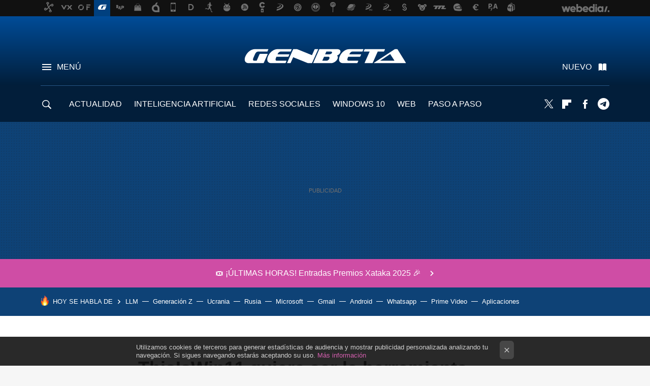

--- FILE ---
content_type: text/html; charset=UTF-8
request_url: https://www.genbeta.com/windows/thisiswin11-quiere-ser-herramienta-definitiva-para-solucionar-todos-problemas-windows-11-pocos-clicks?utm_source=feedburner&utm_medium=feed&utm_campaign=12_Jan_2022
body_size: 31855
content:
<!DOCTYPE html>
<html lang="es">
<head>
  <script>
 var country = 'US';
 var isSpainOrLatamUser = true;
</script>
  <title>ThisIsWin11 quiere ser la herramienta definitiva para solucionar todos los problemas de Windows 11 en pocos clicks</title>
<script>
 window.WSL2 = window.WSL2 || {};
 WSL2.config = WSL2.config || {};
 WSL2.config.title = "ThisIsWin11 quiere ser la herramienta definitiva para solucionar todos los problemas de Windows 11 en pocos clicks";
</script>
 <meta charset="UTF-8">
<meta name="viewport" content="width=device-width, initial-scale=1.0">
 <meta name="description" content="Windows 11 tiene sus cosas buenas y sus cosas malas, pero al igual que pasara con Windows 10, también hay algunas de las que carece. Uno podría decir que...">
 <script>WSL2.config.metaDescription = "Windows 11 tiene sus cosas buenas y sus cosas malas, pero al igual que pasara con Windows 10, también hay algunas de las que carece. Uno podría decir que..."</script>
  <meta name="news_keywords" content="aplicaciones, Windows 11, Herramientas, Windows">
   <meta name="robots" content="max-image-preview:large">
<meta property="fb:admins" content="100000716994885">
<meta property="fb:pages" content="54999640934">
<meta property="fb:app_id" content="360028941603">
<meta name="application-name" content="Genbeta">
<meta name="msapplication-tooltip" content="Software y web. Genbeta">
<meta name="msapplication-starturl" content="https://www.genbeta.com">
<meta name="mobile-web-app-capable" content="yes">
                 <meta property="og:image" content="https://i.blogs.es/28468a/thisiswin11/840_560.jpg">
       <meta property="og:image:width" content="840">
   <meta property="og:image:height" content="560">
    <meta property="og:title" content="ThisIsWin11 quiere ser la herramienta definitiva para solucionar todos los problemas de Windows 11 en pocos clicks">
  <meta property="og:description" content="Windows 11 tiene sus cosas buenas y sus cosas malas, pero al igual que pasara con Windows 10, también hay algunas de las que carece. Uno podría decir que...">
  <meta property="og:url" content="https://www.genbeta.com/windows/thisiswin11-quiere-ser-herramienta-definitiva-para-solucionar-todos-problemas-windows-11-pocos-clicks">
  <meta property="og:type" content="article">
  <meta property="og:updated_time" content="2022-01-11T15:08:30Z">
    <meta name="DC.Creator" content="Gabriela González">
  <meta name="DC.Date" content="2022-01-11">
  <meta name="DC.date.issued" content="2022-01-11T15:08:30Z">
  <meta name="DC.Source" content="Genbeta">
  <meta property="article:modified_time" content="2022-01-11T15:08:30Z">
  <meta property="article:published_time" content="2022-01-11T15:08:30Z">
  <meta property="article:section" content="windows">
         <meta property="article:tag" content="aplicaciones">
            <meta property="article:tag" content="Windows 11">
             <meta name="twitter:card" content="summary_large_image"><meta name="twitter:image" content="https://i.blogs.es/28468a/thisiswin11/1366_521.jpg"><meta name="twitter:site" content="@genbeta"><meta name="twitter:title" content="ThisIsWin11 quiere ser la herramienta definitiva para solucionar todos los problemas de Windows 11 en pocos clicks"><meta name="twitter:description" content="Windows 11 tiene sus cosas buenas y sus cosas malas, pero al igual que pasara con Windows 10, también hay algunas de las que carece. Uno podría decir que..."><meta name="twitter:creator" content="@gabriela2400">         <script>
  window.dataLayer = [{"site":"GEB","siteSection":"postpage","vertical":"Technology","amp":"no","postId":309061,"postUrl":"https:\/\/www.genbeta.com\/windows\/thisiswin11-quiere-ser-herramienta-definitiva-para-solucionar-todos-problemas-windows-11-pocos-clicks","publishedDate":"2022-01-11","modifiedDate":"2022-01-11T15:08","categories":["herramientas","windows"],"tags":["aplicaciones","windows-11"],"videoContent":true,"partner":false,"blockLength":6,"author":"gabriela gonz\u00e1lez","postType":"normal","linksToEcommerce":"none","ecomPostExpiration":"perish","mainCategory":"windows","postExpiration":null,"wordCount":448}];
 window.dataLayer[0].visitor_country = country;
 </script>
<script async src="https://www.googletagmanager.com/gtag/js?id=G-L3X96ZX03D"></script>
<script>
 window.dataLayer = window.dataLayer || [];
 window.WSL2 = window.WSL2 || {};
 window.WSL2.pageViewParams = {"site":"GEB","site_section":"postpage","vertical":"Technology","amp":"no","visitor_country":"US","content_id":309061,"post_url":"https:\/\/www.genbeta.com\/windows\/thisiswin11-quiere-ser-herramienta-definitiva-para-solucionar-todos-problemas-windows-11-pocos-clicks","content_publication_date":"2022-01-11","modified_date":"2022-01-11T15:08","page_category":"herramientas,windows","content_tags":"aplicaciones,windows-11","has_video_content":true,"global_branded":false,"block_length":6,"content_author_id":"gabriela gonz\u00e1lez","post_type":"normal","links_to_ecommerce":"none","ecompost_expiration":"perish","mainCategory":"windows","post_expiration":null,"word_count":448};
 function gtag(){dataLayer.push(arguments);}
 gtag('js', new Date());
 gtag('config', 'G-L3X96ZX03D', { send_page_view: false });
  gtag('event', 'page_view', {"site":"GEB","site_section":"postpage","vertical":"Technology","amp":"no","visitor_country":"US","content_id":309061,"post_url":"https:\/\/www.genbeta.com\/windows\/thisiswin11-quiere-ser-herramienta-definitiva-para-solucionar-todos-problemas-windows-11-pocos-clicks","content_publication_date":"2022-01-11","modified_date":"2022-01-11T15:08","page_category":"herramientas,windows","content_tags":"aplicaciones,windows-11","has_video_content":true,"global_branded":false,"block_length":6,"content_author_id":"gabriela gonz\u00e1lez","post_type":"normal","links_to_ecommerce":"none","ecompost_expiration":"perish","mainCategory":"windows","post_expiration":null,"word_count":448});
</script>
 <script>
 window.WSL2 = window.WSL2 || {};
 WSL2.config = WSL2.config || {};
 WSL2.config.enableDidomiOverlay = 0;
</script>

                       




  
  




<script type="application/ld+json">
 {"@context":"https:\/\/schema.org","@type":"Article","mainEntityOfPage":"https:\/\/www.genbeta.com\/windows\/thisiswin11-quiere-ser-herramienta-definitiva-para-solucionar-todos-problemas-windows-11-pocos-clicks","name":"ThisIsWin11 quiere ser la herramienta definitiva para solucionar todos los problemas de Windows 11 en...","headline":"ThisIsWin11 quiere ser la herramienta definitiva para solucionar todos los problemas de Windows 11 en...","articlebody":"Windows 11 tiene sus cosas buenas y sus cosas malas, pero al igual que pasara con Windows 10, también hay algunas de las que carece. Uno podría decir que tienen principalmente que ver con información y control. Justamente estas dos cosas son las que busca potenciar la herramienta open source ThisIsWin11, un programa portable para Windows 11 que sirve para personalizar todo el sistema desde un solo lugar, ya sea eliminando lo que no te guste o añadiendo las cosas que necesitas. Para qué sirve ThisIsWin11 Gestor de paquetes de ThisIsWin11 Un detalle importante es que esta es una herramienta portable, es decir, que no hace falta que la instales y con ejecutar el .exe es suficiente para comenzar a usarla. ThisIsWin11 ofrece desde información sobre las novedades de Windows 11 hasta opciones para eliminar telemetría y apps preinstaladas que no se pueden eliminar desde la Configuración. De momento la app está disponible solo en inglés pero es muy fácil de usar. El menú lateral ofrece múltiples opciones y cada una sirve para diferentes tareas: En Genbeta Mi experiencia con Windows 11 empeora tanto con cada actualización que empiezo a considerar volver a Windows 10 Home: o el &quot;Inicio&quot; te muestra un paseo por todas las nuevas características de Windows 11 y te explica cómo usarlas, es bastante más completo que lo que ofrece la propia app Introducción que viene con el sistema. Customize: o &quot;Personalizar&quot; sirve para aplicar todo tipo de cambios con OpenTweaks. Puedes usar el botón &quot;check&quot; para que la app realice una comprobación rápida y te sugiera cambios, o puedes elegir tú mismo desde el menú a la derecha. Aquí puedes hacer cosas como deshabilitar los widgets, o los efectos acrílicos de Fluent Desing, o activar cosas como las extensiones y archivos ocultos. Esta es la sección más importante, donde puedes hacer la mayoría de cambios al sistema, desde desactivar la telemetría a activar el subsistema de de Windows para Android. Sección de personalización en ThisIsWin11 Apps: sirve para desinstalar cualquiera de las apps preinstaladas de Windows 11, una a una o por lote. Packages: o &quot;Paquetes&quot; sirve para instalar todo tipo de apps vía winget, el gestor de paquetes de Windows. Hay un montón disponibles para instalar en un click y están en los repositorios oficiales de Microsoft. Automate y Extensions: son las opciones más avanzadas y permiten desde generar scripts personalizados para ejecutar tareas, a instalar extensiones para ThisIsWin11 que permiten hacer cosas como habilitar los menús contextuales clásicos o deshabilitar la comprobación de TPM 2.0. Antes de usar esta herramienta te recomendamos crear un punto de restauración. Algo que la misma app te ofrece al aplicar ajustes en el apartado de personalización. Puedes descargar la última versión en GitHub, la recomendada es el paquete TIW11.zip, ya que contiene todos los archivos necesarios incluyendo las bases de datos de paquetes","datePublished":"2022-01-11T15:08:30Z","dateModified":"2022-01-11T15:08:30Z","description":"Windows 11 tiene sus cosas buenas y sus cosas malas, pero al igual que pasara con Windows 10, también hay algunas de las que carece. Uno podría decir que...","publisher":{"@type":"Organization","name":"Genbeta","url":"https:\/\/www.genbeta.com","sameAs":["https:\/\/x.com\/genbeta","https:\/\/www.facebook.com\/pages\/Genbeta\/54999640934","https:\/\/www.youtube.com\/user\/XatakaTv","https:\/\/www.linkedin.com\/company\/genbeta\/"],"logo":{"@type":"ImageObject","url":"https:\/\/img.weblogssl.com\/css\/genbeta\/p\/amp\/images\/logo.png?v=1763448496","width":600,"height":60},"Parentorganization":"Webedia"},"image":{"@type":"ImageObject","url":"https:\/\/i.blogs.es\/28468a\/thisiswin11\/1200_900.jpg","width":1200,"height":900},"author":[{"@type":"Person","name":"Gabriela González","url":"https:\/\/www.genbeta.com\/autor\/gabriela-gonzalez","sameAs":["https:\/\/twitter.com\/gabriela2400"]}],"url":"https:\/\/www.genbeta.com\/windows\/thisiswin11-quiere-ser-herramienta-definitiva-para-solucionar-todos-problemas-windows-11-pocos-clicks","thumbnailUrl":"https:\/\/i.blogs.es\/28468a\/thisiswin11\/1200_900.jpg","articleSection":"Windows","creator":"Gabriela González","keywords":"aplicaciones, Windows 11, Herramientas, Windows"}
</script>
   <link rel="preconnect" href="https://i.blogs.es">
<link rel="shortcut icon" href="https://img.weblogssl.com/css/genbeta/p/common/favicon.ico" type="image/ico">
<link rel="apple-touch-icon" href="https://img.weblogssl.com/css/genbeta/p/common/apple-touch-icon.png">
<link rel="apple-touch-icon-precomposed" sizes="144x144" href="https://img.weblogssl.com/css/genbeta/p/common/apple-touch-icon-144-precomposed.png">
<link rel="apple-touch-icon-precomposed" sizes="114x114" href="https://img.weblogssl.com/css/genbeta/p/common/apple-touch-icon-114-precomposed.png">
<link rel="apple-touch-icon-precomposed" sizes="72x72" href="https://img.weblogssl.com/css/genbeta/p/common/apple-touch-icon-72-precomposed.png">
<link rel="apple-touch-icon-precomposed" href="https://img.weblogssl.com/css/genbeta/p/common/apple-touch-icon-57-precomposed.png">
 <link rel="preconnect" href="https://static.criteo.net/" crossorigin>
 <link rel="dns-prefetch" href="https://static.criteo.net/">
 <link rel="preconnect" href="https://ib.adnxs.com/" crossorigin>
 <link rel="dns-prefetch" href="https://ib.adnxs.com/">
 <link rel="preconnect" href="https://bidder.criteo.com/" crossorigin>
 <link rel="dns-prefetch" href="https://bidder.criteo.com/">
       <link rel="preload" as="image" fetchpriority="high" type="image/webp" href="https://i.blogs.es/28468a/thisiswin11/450_1000.webp" media="(max-width: 450px)">
  <link rel="preload" as="image" fetchpriority="high" type="image/webp" href="https://i.blogs.es/28468a/thisiswin11/650_1200.webp" media="(min-width: 451px) and (max-width: 650px)">
  <link rel="preload" as="image" fetchpriority="high" type="image/webp" href="https://i.blogs.es/28468a/thisiswin11/1366_2000.webp" media="(min-width: 651px)">
  <link rel="preload" as="style" href="https://img.weblogssl.com/css/genbeta/p/default-d/main.css?v=1763448496">
   <link rel="alternate" type="application/rss+xml" title="Genbeta - todas las noticias" href="/index.xml">
   <link rel="image_src" href="https://i.blogs.es/28468a/thisiswin11/75_75.jpg">
      <link rel="canonical" href="https://www.genbeta.com/windows/thisiswin11-quiere-ser-herramienta-definitiva-para-solucionar-todos-problemas-windows-11-pocos-clicks">
   
 <script async src="https://launcher.spot.im/spot/sp_22aakbKJ" ></script>
  <link rel="stylesheet" type="text/css" href="https://img.weblogssl.com/css/genbeta/p/default-d/main.css?v=1763448496">
 
     </head>
<body class="js-desktop m-cms prod js-body  ">
            <script >
     var cs_ucfr = "0";
   var _comscore = _comscore || [];
   var configs = {c1: "2", c2: "6035191", cs_ucfr: cs_ucfr};
   var keyword = keyword || '';
   if(keyword) {
    configs.options = {url_append: "comscorekw=" + keyword};
   }
   _comscore.push(configs);
   var s = document.createElement("script"), el = document.getElementsByTagName("script")[0];
   s.async = true;
   s.src = "https://sb.scorecardresearch.com/cs/6035191/beacon.js";
   el.parentNode.insertBefore(s, el);
   </script>

<script>
 dataLayer.push({
  contentGroup1: "post",
  contentGroup2: "gabriela gonzález",
  contentGroup3: "windows",
  contentGroup4: "normal",
  contentGroup5: "220111",
 });
</script>
   <div id="publicidad"></div>
  <script>
    function hash(string) {
      const utf8 = new TextEncoder().encode(string);
      return crypto.subtle.digest('SHA-256', utf8).then((hashBuffer) => {
        const hashArray = Array.from(new Uint8Array(hashBuffer));
        return hashArray.map((bytes) => bytes.toString(16).padStart(2, '0')).join('');
      });
    }

    const populateHashedEmail = () => {
      const loggedin = WSL2.User.isUserLoggedIn();
      if (loggedin) {
        const userEmail = WSL2.User.getUserEmail();
        hash(userEmail).then((hashedEmail) => {
          jad.config.publisher.hashedId = { sha256email: hashedEmail };
        });
      }
    }

    WSL2.config.enablePerformanceImprovements = "0";
    window.hasAdblocker = getComputedStyle(document.querySelector('#publicidad')).display === 'none';
                                                                      WSL2.config.dynamicIU = "/1018282/Genbeta/postpage";
        window.jad = window.jad || {};
    jad.cmd = jad.cmd || [];
    let swrap = document.createElement("script");
    if ('1' === WSL2.config.enablePerformanceImprovements) {
      swrap.defer = true;
    }
    else {
      swrap.async = true;
    }

    const jadTargetingData = {"site":"GEB","siteSection":"postpage","vertical":"Technology","amp":"no","visitor_country":"US","postId":309061,"postUrl":"https:\/\/www.genbeta.com\/windows\/thisiswin11-quiere-ser-herramienta-definitiva-para-solucionar-todos-problemas-windows-11-pocos-clicks","publishedDate":"2022-01-11","modifiedDate":"2022-01-11T15:08","categories":["herramientas","windows"],"tags":["aplicaciones","windows-11"],"videoContent":true,"partner":false,"blockLength":6,"author":"gabriela gonz\u00e1lez","postType":"normal","linksToEcommerce":"none","ecomPostExpiration":"perish","mainCategory":"windows","postExpiration":null,"wordCount":448};
          {
      const postCreationDate = 1641913710
      const currentDate = new Date();
      const currentTimestamp = currentDate.getTime();
      const postTimeStamp = new Date(postCreationDate*1000).getTime();
      const sixDaysMilliseconds = 6 * 60 * 24 * 60 * 1000;
      jadTargetingData["recency"] = currentTimestamp - postTimeStamp > sixDaysMilliseconds ? 'old' : 'new';
      const currentHour = (currentDate.getUTCHours() + 2) % 24;
      jadTargetingData["hour"] = String(currentHour).length == 1 ? '0' + currentHour : currentHour;
      }
    
    let upv = +sessionStorage.getItem("upv");
    if (upv) {
      upv += 1;
    } else {
      upv = 1;
    }
    sessionStorage.setItem("upv", upv);
    jadTargetingData["upv"] = upv;

    let sessionsOnHost = +localStorage.getItem("sessionsOnHost") || 0;
    if (upv === 1) {
      sessionsOnHost += 1;
    }
    localStorage.setItem("sessionsOnHost", sessionsOnHost);

    swrap.src = "https://cdn.lib.getjad.io/library/1018282/Genbeta";
    swrap.setAttribute("importance", "high");
    let g = document.getElementsByTagName("head")[0];
    const europeanCountriesCode = [
      'AD', 'AL', 'AT', 'AX', 'BA', 'BE', 'BG', 'BY', 'CH', 'CY', 'CZ', 'DE', 'DK',
      'EE', 'ES', 'FI', 'FO', 'FR', 'GB', 'GG', 'GI', 'GR', 'HR', 'HU', 'IE', 'IM',
      'IS', 'IT', 'JE', 'LI', 'LT', 'LU', 'LV', 'MC', 'MD', 'ME', 'MK', 'MT', 'NL',
      'NO', 'PL', 'PT', 'RO', 'RS', 'RU', 'SE', 'SI', 'SJ', 'SK', 'SM', 'UA', 'VA'
    ];
    window.WSL2 = window.WSL2 || {};
    window.WSL2.isEuropeanVisitor = europeanCountriesCode.includes(window.country);
    const enableCmpChanges = "1";
    let cmpObject = {
      includeCmp: window.WSL2.isEuropeanVisitor ? false : true,
      name: window.WSL2.isEuropeanVisitor ? 'didomi' : 'none'
    }
    if (window.WSL2.isEuropeanVisitor && "1" == enableCmpChanges) {
      cmpObject = {
        ...cmpObject,
        "siteId": "7bd10a97-724f-47b3-8e9f-867f0dea61c8",
        "noticeId": "7M7mExkk",
        "paywall": {
          "version": 1,
          "clientId": "AeAcL5krxDiL6T0cdEbtuhszhm0bBH9S0aQeZwvgDyr0roxQA6EJoZBra8LsS0RstogsYj54y_SWXQim",
          "planId": "P-2NA286407W3442000MWG2IDI",
          "tosUrl": "https://weblogs.webedia.es/condiciones-uso.html",
          "touUrl": "https://weblogs.webedia.es/condiciones-uso.html",
          "privacyUrl": "https://weblogs.webedia.es/cookies.html" ,
          "language":  "es"
        }
      }
    }
    g.parentNode.insertBefore(swrap, g);
    jad.cmd.push(function() {
      jad.public.setConfig({
        page: "/1018282/Genbeta/postpage", 
                  pagePositions: [
                         'top',
             'cen1',
             'cen2',
             'footer',
             'oop',
             'cintillo',
             '1',
             'inread1',
             'large-sticky',
   
          ],
          elementsMapping:                                                                                              
                                                                         
 {"top":"div-gpt-top","cen1":"div-gpt-cen","cen2":"div-gpt-cen2","footer":"div-gpt-bot2","oop":"div-gpt-int","cintillo":"div-gpt-int2","1":"div-gpt-lat","inread1":"div-gpt-out","large-sticky":"div-gpt-bot3"}
,
          targetingOnPosition: {
                      "top": {
     'fold': ['atf']
    },
               "cen1": {
     'fold': ['btf']
    },
               "cen2": {
     'fold': ['btf']
    },
               "footer": {
     'fold': ['btf']
    },
               "oop": {
     'fold': ['mtf']
    },
               "cintillo": {
     'fold': ['mtf']
    },
               "1": {
     'fold': ['atf']
    },
               "inread1": {
     'fold': ['mtf']
    },
               "2": {
     'fold': ['mtf']
    },
               "3": {
     'fold': ['mtf']
    },
               "4": {
     'fold': ['mtf']
    },
               "5": {
     'fold': ['mtf']
    },
               "6": {
     'fold': ['mtf']
    },
               "7": {
     'fold': ['mtf']
    },
               "8": {
     'fold': ['mtf']
    },
               "large-sticky": {
     'fold': ['atf']
    },
      
          },
                targeting: jadTargetingData,
        interstitialOnFirstPageEnabled: false,
        cmp: cmpObject,
        wemass: {
          targeting: {
            page: {
              type: jadTargetingData.siteSection ?? "",
              content: {
                categories: jadTargetingData.categories ?? [""],
              },
              article: {
                id: jadTargetingData.postId ?? "",
                title: WSL2.config.title ?? "",
                description: WSL2.config.metaDescription ?? "",
                topics: jadTargetingData.tags ?? [""],
                authors: jadTargetingData.author ? jadTargetingData.author.split(',') : [""],
                modifiedAt: jadTargetingData.modifiedDate ? new Date(jadTargetingData.modifiedDate).toISOString() : "",
                publishedAt: jadTargetingData.publishedDate ? new Date(jadTargetingData.modifiedDate).toISOString() : "",
                premium: false,
                wordCount: jadTargetingData.wordCount ?? null,
                paragraphCount: jadTargetingData.blockLength ?? "",
                section: jadTargetingData.mainCategory ?? "",
                subsection: "",
              },
              user: {
                type: "",
                age: null,
                gender: "",
              },
            },
          },
        },
      });

      jad.public.loadPositions();
      jad.public.displayPositions();
    });
    if (!window.hasAdblocker) {
      window.addEventListener('load', () => {
        populateHashedEmail();
        WSL2.Events.on('loginSuccess', populateHashedEmail);
        WSL2.Events.on('onLogOut', () => {
          jad.config.publisher.hashedId = {};
        });
      });
    }
  </script>
<div class="customize-me">
 <div class="head-content-favs">
     <div class="head-container head-container-with-ad head-container-with-corner m-favicons-compact m-head-masthead">
 <div class="head head-with-ad is-init">
     <div class="head-favicons-container">
 <nav class="head-favicons">
  <div class="head-favicons-index head-webedia-logo">
   <a id="favicons-toggle" href="https://www.webedia.es/" data-target="#head-favicons"><abbr title="Webedia">Webedia</abbr></a>
  </div>
 </nav>
</div>    <div class="masthead-site-lead ">
 <div class="masthead-container">
  <div class="masthead-logo">
   <div class="masthead-logo-brand">
    <a href="/" class="masthead-brand">Genbeta</a>
   </div>
     </div>
       <nav class="masthead-actions">
    <ul class="masthead-actions-list">
     <li class="masthead-actions-list-item"><a href="#sections" class="masthead-actions-menu m-v1 js-toggle" data-searchbox="#search-field-1">Menú</a></li>
     <li class="masthead-actions-list-item"><a href="#headlines" class="masthead-actions-nuevo m-v1 js-toggle">Nuevo</a></li>
    </ul>
   </nav>
      </div>
</div>
     <div class="masthead-site-nav-container js-nano-container" id="showSwipecard">
 <nav class="masthead-site-nav">
     <a class="masthead-nav-search js-toggle" data-searchbox="#search-field-2" href="#search"></a>
    <ul class="masthead-nav-topics">
            <li class="masthead-nav-topics-item">
   <a class="masthead-nav-topics-anchor actualidad" href="https://www.genbeta.com/categoria/actualidad">
    ACTUALIDAD
    <span></span>
   </a>
  </li>
    <li class="masthead-nav-topics-item">
   <a class="masthead-nav-topics-anchor inteligencia-artificial" href="https://genbeta.com/categoria/inteligencia-artificial">
    INTELIGENCIA ARTIFICIAL
    <span></span>
   </a>
  </li>
    <li class="masthead-nav-topics-item">
   <a class="masthead-nav-topics-anchor redes-sociales" href="https://www.genbeta.com/categoria/redes-sociales-y-comunidades">
    REDES SOCIALES
    <span></span>
   </a>
  </li>
    <li class="masthead-nav-topics-item">
   <a class="masthead-nav-topics-anchor windows-10" href="https://www.genbeta.com/tag/windows-10">
    WINDOWS 10
    <span></span>
   </a>
  </li>
    <li class="masthead-nav-topics-item">
   <a class="masthead-nav-topics-anchor web" href="https://www.genbeta.com/categoria/web">
    WEB
    <span></span>
   </a>
  </li>
    <li class="masthead-nav-topics-item">
   <a class="masthead-nav-topics-anchor paso-a-paso" href="https://www.genbeta.com/categoria/paso-a-paso">
    PASO A PASO
    <span></span>
   </a>
  </li>
    <li class="masthead-nav-topics-item">
   <a class="masthead-nav-topics-anchor desarrolladores" href="https://www.genbeta.com/categoria/desarrollo">
    DESARROLLADORES
    <span></span>
   </a>
  </li>
      </ul>
  <ul class="masthead-nav-social">
         <li class="masthead-nav-social-item"><a href="https://twitter.com/genbeta" class="masthead-nav-social-anchor masthead-social-x" rel="nofollow">Twitter</a></li>

 
        <li class="masthead-nav-social-item"><a href="https://flipboard.com/@genbeta" class="masthead-nav-social-anchor masthead-social-flipboard" rel="nofollow">Flipboard</a></li>

 
        <li class="masthead-nav-social-item"><a href="https://www.facebook.com/pages/Genbeta/54999640934" class="masthead-nav-social-anchor masthead-social-facebook" rel="nofollow">Facebook</a></li>

 
        <li class="masthead-nav-social-item"><a href="https://t.me/genbeta" class="masthead-nav-social-anchor masthead-social-telegram" rel="nofollow">Telegram</a></li>

 
 </ul>
        </nav>
</div>
   </div>
</div>

    <div class="ad ad-top">
  <div class="ad-box" id="div-gpt-top">
     </div>
   </div>
    <section class="section-breaking-news-container">
  <a class="breaking-tag-arrow" href="https://www.xataka.com/xataka/premios-xataka-nordvpn-2025-como-conseguir-tu-entrada-para-gala-proximo-20-noviembre"></a>
  <div class="section-breaking-news">
   <span class="breaking-tag-title">
    <a class="breaking-tag-anchor" href="https://www.xataka.com/xataka/premios-xataka-nordvpn-2025-como-conseguir-tu-entrada-para-gala-proximo-20-noviembre">🎟️ ¡ÚLTIMAS HORAS! Entradas Premios Xataka 2025 🎉</a>
   </span>
  </div>
 </section>

    <div class="page-container ">
         <div class="section-deeplinking-container m-deeplinking-news m-deeplinking-post o-deeplinking-section">
  <div class="section-deeplinking o-deeplinking-section_wrapper">
       <div class="section-deeplinking-wrap">
     <span class="section-deeplinking-header">HOY SE HABLA DE</span>
     <ul id="js-deeplinking-news-nav-links" class="section-deeplinking-list">
             <li class="section-deeplinking-item"><a href="https://www.xataka.com/robotica-e-ia/padrino-ia-cree-que-llm-ia-callejon-salida-meta-ha-convertido-cientifico-florero" class="section-deeplinking-anchor">LLM</a></li>
             <li class="section-deeplinking-item"><a href="https://www.3djuegos.com/3djuegos-trivia/noticias/27-generacion-z-ha-caido-throning-reconoce-haberse-sentido-utilizado-esta-tendencia" class="section-deeplinking-anchor">Generación Z</a></li>
             <li class="section-deeplinking-item"><a href="https://www.xataka.com/magnet/terminator-ucrania-drones-rusos-ia-que-decide-cuando-disparar-se-ha-escondido-donde-se-le-espera" class="section-deeplinking-anchor">Ucrania</a></li>
             <li class="section-deeplinking-item"><a href="https://www.xataka.com/otros/entrar-rusia-ahora-supone-quedarse-internet-movil-asi-quiere-moscu-atajar-incursiones-drones-ucranianos" class="section-deeplinking-anchor">Rusia</a></li>
             <li class="section-deeplinking-item"><a href="https://www.genbeta.com/ofimatica/libreoffice-carga-microsoft-sus-archivos-fecha-caducidad-documentos-deberian-ser-accesibles-durante-generaciones" class="section-deeplinking-anchor">Microsoft</a></li>
             <li class="section-deeplinking-item"><a href="https://www.xatakandroid.com/inteligencia-artificial/gemini-crucial-para-google-que-esta-metiendo-todas-sus-apps-ahora-afronta-demanda-activarlo-secreto" class="section-deeplinking-anchor">Gmail</a></li>
             <li class="section-deeplinking-item"><a href="https://www.xatakamovil.com/movil-y-sociedad/2025-android-todavia-no-logra-alcanzar-al-iphone-reconocimiento-facial-face-id-no-tiene-rival" class="section-deeplinking-anchor">Android</a></li>
             <li class="section-deeplinking-item"><a href="https://www.xatakandroid.com/comunicacion-y-mensajeria/hay-dos-apps-que-permiten-enviar-mensajes-a-cuentas-whatsapp-problema-que-le-faltan-usuarios" class="section-deeplinking-anchor">Whatsapp</a></li>
             <li class="section-deeplinking-item"><a href="https://www.espinof.com/directores-y-guionistas/autor-reacher-que-adaptacion-prime-video-superior-a-tom-cruise-ningun-novelista-hubiera-escogido-otra-cosa" class="section-deeplinking-anchor">Prime Video</a></li>
             <li class="section-deeplinking-item"><a href="https://www.xatakamovil.com/movil-y-sociedad/mi-carpeta-ciudadana-fue-espejismo-caos-apps-publicas-tal-que-gobierno-estrena-app-garrapatas" class="section-deeplinking-anchor">Aplicaciones</a></li>
           </ul>
     <div id="js-deeplinking-news-nav-btn" class="section-deeplinking-btn" style="display:none"></div>
    </div>
     </div>
 </div>

         <div class="content-container">
    <main>
     <article class="article article-normal">
       <header class="post-normal-header">
                 <div class="post-title-container">
  <h1 class="post-title">
     ThisIsWin11 quiere ser la herramienta definitiva para solucionar todos los problemas de Windows 11 en pocos clicks   </h1>
</div>
                                     <div class="post-asset-main">
            <div class="article-asset-big article-asset-image js-post-images-container">
                  <div class="asset-content">
  <picture>
   <source media="(min-width: 1025px)" srcset="https://i.blogs.es/28468a/thisiswin11/1366_2000.webp">
   <source media="(min-width: 651px)" srcset="https://i.blogs.es/28468a/thisiswin11/1024_2000.webp">
   <source media="(min-width: 451px)" srcset="https://i.blogs.es/28468a/thisiswin11/650_1200.webp">
   <img alt="ThisIsWin11 quiere ser la herramienta definitiva para solucionar todos los problemas de Windows 11 en pocos clicks" src="https://i.blogs.es/28468a/thisiswin11/450_1000.webp" decoding="sync" loading="eager" fetchpriority="high" width="1695" height="1074">
  </picture>
 </div>
             </div>
            </div>
                <div class="post-comments-shortcut">
                            <a href="#comments" class="post-comments js-smooth-scroll" id="commentCount"></a>
              
               <a href="#" onclick="window.open('https://www.facebook.com/sharer/sharer.php?u=https://www.genbeta.com/windows/thisiswin11-quiere-ser-herramienta-definitiva-para-solucionar-todos-problemas-windows-11-pocos-clicks%3Futm_source%3Dfacebook%26utm_medium%3Dsocial%26utm_campaign%3Dbotoneraweb', '', 'menubar=no,toolbar=no,resizable=yes,scrollbars=yes,height=600,width=600'); return false;" class="btn-facebook js-btn-facebook" data-postname="thisiswin11-quiere-ser-herramienta-definitiva-para-solucionar-todos-problemas-windows-11-pocos-clicks">Facebook</a>
 <a href="https://twitter.com/intent/tweet?url=https://www.genbeta.com/p/309061%3Futm_source%3Dtwitter%26utm_medium%3Dsocial%26utm_campaign%3Dbotoneraweb&text=ThisIsWin11%20quiere%20ser%20la%20herramienta%20definitiva%20para%20solucionar%20todos%20los%20problemas%20de%20Windows%2011%20en%20pocos%20clicks&via=genbeta" class="btn-x js-btn-twitter" data-postname="thisiswin11-quiere-ser-herramienta-definitiva-para-solucionar-todos-problemas-windows-11-pocos-clicks">Twitter</a>
<a href="https://share.flipboard.com/bookmarklet/popout?v=2&title=ThisIsWin11%20quiere%20ser%20la%20herramienta%20definitiva%20para%20solucionar%20todos%20los%20problemas%20de%20Windows%2011%20en%20pocos%20clicks&url=https%3A%2F%2Fwww.genbeta.com%2Fwindows%2Fthisiswin11-quiere-ser-herramienta-definitiva-para-solucionar-todos-problemas-windows-11-pocos-clicks%3Futm_source%3Dflipboard%26utm_medium%3Dsocial%26utm_campaign%3Dbotoneraweb" class="btn-flipboard js-flipboard-share-button js-flipboard-share-event" data-postname="thisiswin11-quiere-ser-herramienta-definitiva-para-solucionar-todos-problemas-windows-11-pocos-clicks">Flipboard</a>
<a href="mailto:?subject=ThisIsWin11%20quiere%20ser%20la%20herramienta%20definitiva%20para%20solucionar%20todos%20los%20problemas%20de%20Windows%2011%20en%20pocos%20clicks&body=https://www.genbeta.com/windows/thisiswin11-quiere-ser-herramienta-definitiva-para-solucionar-todos-problemas-windows-11-pocos-clicks%3Futm_source%3Demailsharing%26utm_medium%3Demail%26utm_content%3DPOST%26utm_campaign%3Dbotoneraweb%26utm_term%3DCLICK%2BON%2BTITLE" class="btn-email js-btn-email" data-postname="thisiswin11-quiere-ser-herramienta-definitiva-para-solucionar-todos-problemas-windows-11-pocos-clicks">E-mail</a>
 <span class="js-whatsapp"></span>
 <script>
   document.addEventListener('DOMContentLoaded', () => {
     const userAgent = navigator.userAgent.toLowerCase();
     if (userAgent.indexOf('ipod') < 0) {
       if (userAgent.indexOf('android') >= 0 || userAgent.indexOf('iphone') >= 0) {
         const length = document.getElementsByClassName('js-whatsapp').length;
         for (let i = 0; i < length; i++) {
           document.getElementsByClassName('js-whatsapp')[i].innerHTML = `<a class='btn-whatsapp js-btn-whatsapp' data-postname="thisiswin11-quiere-ser-herramienta-definitiva-para-solucionar-todos-problemas-windows-11-pocos-clicks" href="whatsapp://send?text=ThisIsWin11 quiere ser la herramienta definitiva para solucionar todos los problemas de Windows 11 en pocos clicks  https://www.genbeta.com/windows/thisiswin11-quiere-ser-herramienta-definitiva-para-solucionar-todos-problemas-windows-11-pocos-clicks%3Futm_source%3Dwhatsapp%26utm_medium%3Dsocial%26utm_campaign%3Dbotoneramobile">Whatsapp</a>`;
         }
       }
     }
   }, {once:true});
 </script>
        </div>
       </header>
      <div class="article-content-wrapper">
       <div class="article-content-inner">
                  <div class="article-metadata-container">
 <div class="article-meta-row">
 <div class="article-time">
   <time
   class="article-date"
   datetime="2022-01-11T15:08:30Z"
   data-format="D MMMM YYYY"
   data-post-modified-time="2022-01-11T15:08:30Z"
   data-post-modified-format="D MMMM YYYY, HH:mm"
   data-post-reindexed-original-time=""
  >
   2022-01-11T15:08:30Z
  </time>
  <span id="is-editor"></span>
</div>
    <div class="article-rating">
 <p class="caption">Nota de Genbeta</p>
 <ul class="user-rating">
         <li class="star active"></li>
            <li class="star active"></li>
            <li class="star active"></li>
            <li class="star active"></li>
            <li class="star"></li>
      </ul>
</div>
   </div>
</div>
<div class="p-a-cr m-pa-single  js-authors-container">
 <div class="p-a-wrap js-wrap">
     <div class="p-a-avtr">
       <img src="https://www.gravatar.com/avatar/69e84b6d84abd127d11469c760e4b270?s=80&amp;d=mm&amp;r=g" alt="gabriela-gonzalez" class="author-avatar">
    </div>
    <div class="p-a-info">
           <div class="au-card-relative js-relative">
      <div class="p-a-chip js-author  p-ab-is-hidden
" data-id="author-220-creator" role="button" tabindex="0">
  <p><span>Gabriela González</span></p>
  <span class="p-a-ui"></span> </div>
                </div>
          <span class="p-a-job"></span>     </div>
 </div>
 </div>
 <div class="p-a-card-popover">
         <div class="p-a-card js-author-info  p-ab-is-hidden
" id="author-220-creator" >
 <div class="p-a-cwrap">
  <div class="p-a-avtr">
         <img src="https://www.gravatar.com/avatar/69e84b6d84abd127d11469c760e4b270?s=80&amp;d=mm&amp;r=g" alt="gabriela-gonzalez" class="a-c-img">
       </div>
  <div class="p-a-pi">
         <span class="ic-close js-close" role="button" tabindex="0"></span>
        <p class="p-a-cn">Gabriela González</p>
   <small class="p-a-cj"></small>
  </div>
 </div>
 <div class="p-a-c">
       <div class="p-a-sp">
        <a href="https://twitter.com/gabriela2400" class="icon-x">twitter</a>       </div>
    <a class="p-a-pl" href="/autor/gabriela-gonzalez" >3437 publicaciones de Gabriela González</a>
 </div>
</div>
          </div>
                        <div class="article-content">
          <div class="blob js-post-images-container">
<p><a class="text-outboundlink" href="https://www.genbeta.com/nuevo/windows-11-informacion" data-vars-post-title="Windows 11: novedades y todo sobre el nuevo Windows" data-vars-post-url="https://www.genbeta.com/nuevo/windows-11-informacion">Windows 11</a> tiene sus cosas buenas y sus cosas malas, pero al igual que pasara con Windows 10, también hay algunas de las que carece. Uno podría decir que tienen principalmente que ver con <strong>información y control</strong>. </p>
<!-- BREAK 1 --> <div class="ad ad-lat">
  <div class="ad-box" id="div-gpt-lat">
     </div>
   </div>

<p>Justamente estas dos cosas son las que busca potenciar la herramienta open source <a rel="noopener, noreferrer" href="https://github.com/builtbybel/ThisIsWin11">ThisIsWin11</a>, <strong>un programa portable para Windows 11 que sirve para personalizar todo el sistema desde un solo lugar</strong>, ya sea eliminando lo que no te guste o añadiendo las cosas que necesitas. </p>
<!-- BREAK 2 --><!--more--><h2>Para qué sirve ThisIsWin11</h2>
<div class="article-asset-image article-asset-large article-asset-center">
 <div class="asset-content">
     <div class="caption-img ">
                   <img class="centro_sinmarco" height=894 width=1240 loading="lazy" decoding="async" sizes="100vw" fetchpriority="high" srcset="https://i.blogs.es/e70c8b/paquetes-instalar/450_1000.webp 450w, https://i.blogs.es/e70c8b/paquetes-instalar/650_1200.webp 681w,https://i.blogs.es/e70c8b/paquetes-instalar/1024_2000.webp 1024w, https://i.blogs.es/e70c8b/paquetes-instalar/1366_2000.webp 1366w" src="https://i.blogs.es/e70c8b/paquetes-instalar/450_1000.webp" alt="Paquetes Instalar" onerror="this.src='https://i.blogs.es/e70c8b/paquetes-instalar/450_1000.jpg';this.srcset='https://i.blogs.es/e70c8b/paquetes-instalar/450_1000.jpg 450w, https://i.blogs.es/e70c8b/paquetes-instalar/650_1200.jpg 681w,https://i.blogs.es/e70c8b/paquetes-instalar/1024_2000.jpg 1024w, https://i.blogs.es/e70c8b/paquetes-instalar/1366_2000.jpg 1366w';return false;">
   <noscript><img alt="Paquetes Instalar" class="centro_sinmarco" src="https://i.blogs.es/e70c8b/paquetes-instalar/450_1000.webp"></noscript>
   
        <span>Gestor de paquetes de ThisIsWin11</span>
   </div>
   </div>
</div>
<p>Un detalle importante es que esta es una herramienta portable, es decir, que no hace falta que la instales y con ejecutar el .exe es suficiente para comenzar a usarla. ThisIsWin11 ofrece desde información sobre las novedades de Windows 11 hasta <strong>opciones para eliminar telemetría y apps preinstaladas</strong> que no se pueden eliminar desde la Configuración. </p>
<!-- BREAK 3 -->  <div class="ad ad-out">
  <div class="ad-box" id="div-gpt-out">
     </div>
   </div>

<p>De momento la app está disponible solo en inglés pero es muy fácil de usar. El menú lateral ofrece múltiples opciones y cada una sirve para  diferentes tareas: </p>
<!-- BREAK 4 --><div class="article-asset article-asset-normal article-asset-center">
 <div class="desvio-container">
  <div class="desvio">
   <div class="desvio-figure js-desvio-figure">
    <a href="https://www.genbeta.com/windows/mi-experiencia-windows-11-empeora-cada-actualizacion-que-empiezo-a-considerar-volver-a-windows-10" class="pivot-outboundlink" data-vars-post-title="Mi experiencia con Windows 11 empeora tanto con cada actualización que empiezo a considerar volver a Windows 10">
     <img alt="Mi&#x20;experiencia&#x20;con&#x20;Windows&#x20;11&#x20;empeora&#x20;tanto&#x20;con&#x20;cada&#x20;actualizaci&#x00F3;n&#x20;que&#x20;empiezo&#x20;a&#x20;considerar&#x20;volver&#x20;a&#x20;Windows&#x20;10" width="375" height="142" src="https://i.blogs.es/6a445d/windows-11-decepcion/375_142.webp" onerror='this.src="https://i.blogs.es/6a445d/windows-11-decepcion/375_142.jpg"'>
    </a>
   </div>
   <div class="desvio-summary">
    <div class="desvio-taxonomy js-desvio-taxonomy">
     <a href="https://www.genbeta.com/windows/mi-experiencia-windows-11-empeora-cada-actualizacion-que-empiezo-a-considerar-volver-a-windows-10" class="desvio-taxonomy-anchor pivot-outboundlink" data-vars-post-title="Mi experiencia con Windows 11 empeora tanto con cada actualización que empiezo a considerar volver a Windows 10">En Genbeta</a>
    </div>
    <a href="https://www.genbeta.com/windows/mi-experiencia-windows-11-empeora-cada-actualizacion-que-empiezo-a-considerar-volver-a-windows-10" class="desvio-title js-desvio-title pivot-outboundlink" data-vars-post-title="Mi experiencia con Windows 11 empeora tanto con cada actualización que empiezo a considerar volver a Windows 10">Mi experiencia con Windows 11 empeora tanto con cada actualización que empiezo a considerar volver a Windows 10</a>
   </div>
  </div>
 </div>
</div>
<ul>
<li><strong>Home</strong>: o el "Inicio" te muestra un paseo por todas las nuevas características de Windows 11 y te explica cómo usarlas, es bastante más completo que lo que ofrece la propia app Introducción que viene con el sistema. </li>
<li><strong>Customize</strong>: o "Personalizar" sirve para aplicar todo tipo de cambios con OpenTweaks. Puedes usar el botón "check" para que la app realice una comprobación rápida y te sugiera cambios, o puedes elegir tú mismo desde el menú a la derecha. Aquí puedes hacer cosas como deshabilitar los widgets, o los efectos acrílicos de Fluent Desing, o activar cosas como las extensiones y archivos ocultos. Esta es la sección más importante, donde puedes hacer la mayoría de cambios al sistema, desde desactivar la telemetría a activar el <a class="text-outboundlink" href="https://www.genbeta.com/sistemas-operativos/rendimiento-aplicaciones-android-windows-11-mejor-esperado-estos-resultados-primeras-pruebas" data-vars-post-title="El rendimiento de las aplicaciones Android en Windows 11 es mejor de lo esperado: estos son los resultados de las primeras pruebas" data-vars-post-url="https://www.genbeta.com/sistemas-operativos/rendimiento-aplicaciones-android-windows-11-mejor-esperado-estos-resultados-primeras-pruebas">subsistema de de Windows para Android</a>. </li>
</ul>
<div class="article-asset-image article-asset-large article-asset-center">
 <div class="asset-content">
     <div class="caption-img ">
                   <img class="centro_sinmarco" height=902 width=1240 loading="lazy" decoding="async" sizes="100vw" fetchpriority="high" srcset="https://i.blogs.es/d6e9ab/tiw11_updateonly_lvg7synrcm/450_1000.webp 450w, https://i.blogs.es/d6e9ab/tiw11_updateonly_lvg7synrcm/650_1200.webp 681w,https://i.blogs.es/d6e9ab/tiw11_updateonly_lvg7synrcm/1024_2000.webp 1024w, https://i.blogs.es/d6e9ab/tiw11_updateonly_lvg7synrcm/1366_2000.webp 1366w" src="https://i.blogs.es/d6e9ab/tiw11_updateonly_lvg7synrcm/450_1000.webp" alt="Tiw11 Updateonly Lvg7synrcm" onerror="this.src='https://i.blogs.es/d6e9ab/tiw11_updateonly_lvg7synrcm/450_1000.jpg';this.srcset='https://i.blogs.es/d6e9ab/tiw11_updateonly_lvg7synrcm/450_1000.jpg 450w, https://i.blogs.es/d6e9ab/tiw11_updateonly_lvg7synrcm/650_1200.jpg 681w,https://i.blogs.es/d6e9ab/tiw11_updateonly_lvg7synrcm/1024_2000.jpg 1024w, https://i.blogs.es/d6e9ab/tiw11_updateonly_lvg7synrcm/1366_2000.jpg 1366w';return false;">
   <noscript><img alt="Tiw11 Updateonly Lvg7synrcm" class="centro_sinmarco" src="https://i.blogs.es/d6e9ab/tiw11_updateonly_lvg7synrcm/450_1000.webp"></noscript>
   
        <span>Sección de personalización en ThisIsWin11</span>
   </div>
   </div>
</div>
<ul>
<li><strong>Apps</strong>: sirve para desinstalar cualquiera de las apps preinstaladas de Windows 11, una a una o por lote. </li>
<li><strong>Packages</strong>: o "Paquetes" sirve para instalar todo tipo de apps vía winget, el <a class="text-outboundlink" href="https://www.genbeta.com/windows/tenemos-winget-1-0-instalar-actualizar-todas-tus-apps-terminal-windows-10-facil-rapido-que-nunca" data-vars-post-title="Ya tenemos Winget 1.0: instalar y actualizar todas tus apps desde la terminal en Windows 10 es más fácil y rápido que nunca" data-vars-post-url="https://www.genbeta.com/windows/tenemos-winget-1-0-instalar-actualizar-todas-tus-apps-terminal-windows-10-facil-rapido-que-nunca">gestor de paquetes de Windows</a>. Hay un montón disponibles para instalar en un click y están en los repositorios oficiales de Microsoft. </li>
<li><strong>Automate y Extensions</strong>: son las opciones más avanzadas y permiten desde generar scripts personalizados para ejecutar tareas, a instalar extensiones para ThisIsWin11 que permiten hacer cosas como habilitar los menús contextuales clásicos o deshabilitar la comprobación de TPM 2.0. </li>
</ul>

<p>Antes de usar esta herramienta te recomendamos <a class="text-outboundlink" href="https://www.genbeta.com/windows/puntos-restauracion-formas-eficientes-poco-conocidas-para-solucionar-problemas-windows-10-11-al-instante" data-vars-post-title="Puntos de restauración: una de las formas más eficientes y poco conocidas para solucionar problemas en Windows 10 y 11 al instante" data-vars-post-url="https://www.genbeta.com/windows/puntos-restauracion-formas-eficientes-poco-conocidas-para-solucionar-problemas-windows-10-11-al-instante">crear un punto de restauración</a>. Algo que la misma app te ofrece al aplicar ajustes en el apartado de personalización. Puedes <a rel="noopener, noreferrer" href="https://github.com/builtbybel/ThisIsWin11/releases">descargar la última versión en GitHub</a>, la recomendada es el paquete <strong>TIW11.zip</strong>, ya que contiene todos los archivos necesarios incluyendo las bases de datos de paquetes. </p>
<!-- BREAK 5 --><div class="article-asset-video article-asset-normal">
 <div class="asset-content">
  <div class="base-asset-video">
   <div class="js-dailymotion">
    <script type="application/json">
                          {"videoId":"x83w2fh","autoplay":true,"title":"WINDOWS 11 ES OFICIAL! TODO sobre el NUEVO SISTEMA OPERATIVO DE MICROSOFT en 4 MINUTOS", "tag":"Windows"}
                  </script>
   </div>
  </div>
 </div>
</div>
<script>
 (function() {
  window._JS_MODULES = window._JS_MODULES || {};
  var headElement = document.getElementsByTagName('head')[0];
  if (_JS_MODULES.instagram) {
   var instagramScript = document.createElement('script');
   instagramScript.src = 'https://platform.instagram.com/en_US/embeds.js';
   instagramScript.async = true;
   instagramScript.defer = true;
   headElement.appendChild(instagramScript);
  }
 })();
</script>
 
 </div>
        </div>
       </div>
      </div>
     </article>
     <div class="section-post-closure">
 <div class="section-content">
  <div class="social-share-group">
      <a href="#" onclick="window.open('https://www.facebook.com/sharer/sharer.php?u=https://www.genbeta.com/windows/thisiswin11-quiere-ser-herramienta-definitiva-para-solucionar-todos-problemas-windows-11-pocos-clicks%3Futm_source%3Dfacebook%26utm_medium%3Dsocial%26utm_campaign%3Dbotoneraweb', '', 'menubar=no,toolbar=no,resizable=yes,scrollbars=yes,height=600,width=600'); return false;" class="btn-facebook js-btn-facebook" data-postname="thisiswin11-quiere-ser-herramienta-definitiva-para-solucionar-todos-problemas-windows-11-pocos-clicks">Facebook</a>
 <a href="https://twitter.com/intent/tweet?url=https://www.genbeta.com/p/309061%3Futm_source%3Dtwitter%26utm_medium%3Dsocial%26utm_campaign%3Dbotoneraweb&text=ThisIsWin11%20quiere%20ser%20la%20herramienta%20definitiva%20para%20solucionar%20todos%20los%20problemas%20de%20Windows%2011%20en%20pocos%20clicks&via=genbeta" class="btn-x js-btn-twitter" data-postname="thisiswin11-quiere-ser-herramienta-definitiva-para-solucionar-todos-problemas-windows-11-pocos-clicks">Twitter</a>
<a href="https://share.flipboard.com/bookmarklet/popout?v=2&title=ThisIsWin11%20quiere%20ser%20la%20herramienta%20definitiva%20para%20solucionar%20todos%20los%20problemas%20de%20Windows%2011%20en%20pocos%20clicks&url=https%3A%2F%2Fwww.genbeta.com%2Fwindows%2Fthisiswin11-quiere-ser-herramienta-definitiva-para-solucionar-todos-problemas-windows-11-pocos-clicks%3Futm_source%3Dflipboard%26utm_medium%3Dsocial%26utm_campaign%3Dbotoneraweb" class="btn-flipboard js-flipboard-share-button js-flipboard-share-event" data-postname="thisiswin11-quiere-ser-herramienta-definitiva-para-solucionar-todos-problemas-windows-11-pocos-clicks">Flipboard</a>
<a href="mailto:?subject=ThisIsWin11%20quiere%20ser%20la%20herramienta%20definitiva%20para%20solucionar%20todos%20los%20problemas%20de%20Windows%2011%20en%20pocos%20clicks&body=https://www.genbeta.com/windows/thisiswin11-quiere-ser-herramienta-definitiva-para-solucionar-todos-problemas-windows-11-pocos-clicks%3Futm_source%3Demailsharing%26utm_medium%3Demail%26utm_content%3DPOST%26utm_campaign%3Dbotoneraweb%26utm_term%3DCLICK%2BON%2BTITLE" class="btn-email js-btn-email" data-postname="thisiswin11-quiere-ser-herramienta-definitiva-para-solucionar-todos-problemas-windows-11-pocos-clicks">E-mail</a>
 <span class="js-whatsapp"></span>
 <script>
   document.addEventListener('DOMContentLoaded', () => {
     const userAgent = navigator.userAgent.toLowerCase();
     if (userAgent.indexOf('ipod') < 0) {
       if (userAgent.indexOf('android') >= 0 || userAgent.indexOf('iphone') >= 0) {
         const length = document.getElementsByClassName('js-whatsapp').length;
         for (let i = 0; i < length; i++) {
           document.getElementsByClassName('js-whatsapp')[i].innerHTML = `<a class='btn-whatsapp js-btn-whatsapp' data-postname="thisiswin11-quiere-ser-herramienta-definitiva-para-solucionar-todos-problemas-windows-11-pocos-clicks" href="whatsapp://send?text=ThisIsWin11 quiere ser la herramienta definitiva para solucionar todos los problemas de Windows 11 en pocos clicks  https://www.genbeta.com/windows/thisiswin11-quiere-ser-herramienta-definitiva-para-solucionar-todos-problemas-windows-11-pocos-clicks%3Futm_source%3Dwhatsapp%26utm_medium%3Dsocial%26utm_campaign%3Dbotoneramobile">Whatsapp</a>`;
         }
       }
     }
   }, {once:true});
 </script>
  </div>
     <div class="post-tags-container">
 <span class="post-link-title">Temas</span>
   <ul class="post-link-list" id="js-post-link-list-container">
       <li class="post-category-name">
           <a href="/categoria/herramientas">Herramientas</a>
         </li>
       <li class="post-category-name">
           <a href="/categoria/windows">Windows</a>
         </li>
               <li class="post-link-item"><a href="/tag/aplicaciones">aplicaciones</a></li>
                <li class="post-link-item"><a href="/tag/windows-11">Windows 11</a></li>
         </ul>
  <span class="btn-expand" id="js-btn-post-tags"></span>
</div>
   </div>
</div>
  <div class ="limit-container">
      <div class="ad ad-ow">
  <div data-openweb-ad data-row="1" data-column="1"></div> 
 </div>
    <div class="OUTBRAIN" data-src="https://www.genbeta.com/windows/thisiswin11-quiere-ser-herramienta-definitiva-para-solucionar-todos-problemas-windows-11-pocos-clicks" data-widget-id="AR_1"></div> 
 </div>
 <script async="async" src="//widgets.outbrain.com/outbrain.js"></script>
                     <script>
 window.WSLModules || (window.WSLModules = {});
 WSLModules.Comments || (WSLModules.Comments = {
  'moduleConf' : "c1"
 });
</script>
<a id="to-comments"></a>
<div id="comments">
 <div class="comment-section">
     <div id="main-container" class="comment-section">
  <div id="common-container">
   <div class="comment-wrapper initial-comments" style="display:none">
    <div class="comments-list">
     <p>Los mejores comentarios:</p>
     <ul id="initial-comments"></ul>
    </div>
   </div>
      <div id="comment-wrapper" class="comment-wrapper comment-wrapper-aside">
         <div data-spotim-module="default" data-post-url="https://www.genbeta.com/windows/thisiswin11-quiere-ser-herramienta-definitiva-para-solucionar-todos-problemas-windows-11-pocos-clicks" data-spot-id="sp_22aakbKJ" data-post-id="309061"></div>
       </div>
  </div>
 </div>
<script>
  window.AML || (window.AML = {});
  AML.Comments || (AML.Comments = {});
  AML.Comments.config || (AML.Comments.config = {});
  AML.Comments.config.data = {"comments":[{"id":604529,"post_id":309061,"date":1641917216,"content_filtered":"<p>Vaya, para poder usar Linux no pierdes el tiempo y sentencias que no es usable, pero art\u00edculos sobre como arreglar Windows 11 los tenemos a dos o tres por semana, ah\u00ed no te importa perder horas y horas.<\/p>","content":"Vaya, para poder usar Linux no pierdes el tiempo y sentencias que no es usable, pero art\u00edculos sobre como arreglar Windows 11 los tenemos a dos o tres por semana, ah\u00ed no te importa perder horas y horas.","karma":82.5,"parent":0,"comment_edited_date":"","vote_count":11,"comment_level":2,"comment_deleted_date":"","tree_level":0,"comment_approved":"1","comment_author":"","user_id":126335,"author":"","webpage":"","user_name":"eltoloco","karma_level":25,"iseditor":0,"global_id":709548,"facebook_uid":null,"user_status":"active","xtra_subscribed":0,"subscription_status":"","subscribed_plan_id":"","index":2,"avatar_type":"wsl","avatar_link":"\/\/img.weblogssl.com\/avatar\/mini\/709548_1.png"},{"id":604537,"post_id":309061,"date":1641922951,"content_filtered":"<p>Linux para servidores no tiene rival, para escritorio cojea bastante.<\/p>","content":"Linux para servidores no tiene rival, para escritorio cojea bastante.","karma":58,"parent":604529,"comment_edited_date":"","vote_count":7,"comment_level":2,"comment_deleted_date":"","tree_level":1,"comment_approved":"1","comment_author":"","user_id":15951,"author":"","webpage":"","user_name":"javierxp","karma_level":25,"iseditor":0,"global_id":125607,"facebook_uid":null,"user_status":"active","xtra_subscribed":0,"subscription_status":"","subscribed_plan_id":"","index":3,"avatar_type":"wsl","avatar_link":"\/\/img.weblogssl.com\/avatar\/mini\/125607_1.png"},{"id":604553,"post_id":309061,"date":1641941091,"content_filtered":"<p>No se en que arregla esto a windows.<\/p>","content":"No se en que arregla esto a windows.","karma":23,"parent":604529,"comment_edited_date":"","vote_count":1,"comment_level":3,"comment_deleted_date":"","tree_level":1,"comment_approved":"1","comment_author":"","user_id":148555,"author":"JNeox","webpage":"","user_name":"joelcastro1","karma_level":25,"iseditor":0,"global_id":1028498,"facebook_uid":"10216906150425014","user_status":"active","xtra_subscribed":0,"subscription_status":"","subscribed_plan_id":"","index":4,"avatar_type":"wsl","avatar_link":"\/\/img.weblogssl.com\/avatar\/mini\/1028498_1.png"},{"id":604527,"post_id":309061,"date":1641914116,"content_filtered":"<p>Esto ha Sido r\u00e1pido, muy r\u00e1pido dir\u00eda yo, se merecen m\u00e1s que un felicidades los que crearon esto<\/p>","content":"Esto ha Sido r\u00e1pido, muy r\u00e1pido dir\u00eda yo, se merecen m\u00e1s que un felicidades los que crearon esto","karma":53,"parent":0,"comment_edited_date":"","vote_count":3,"comment_level":2,"comment_deleted_date":"","tree_level":0,"comment_approved":"1","comment_author":"","user_id":156330,"author":"","webpage":"","user_name":"josecordoba","karma_level":22,"iseditor":0,"global_id":1093851,"facebook_uid":"906329099504400","user_status":"active","xtra_subscribed":0,"subscription_status":"","subscribed_plan_id":"","index":1,"avatar_type":"facebook","avatar_link":"\/\/graph.facebook.com\/906329099504400\/picture"},{"id":604821,"post_id":309061,"date":1642357239,"content_filtered":"<p>Y para windows 10 no hay esa aplicaci\u00f3n? \ud83e\udd14 <\/p>","content":"Y para windows 10 no hay esa aplicaci\u00f3n? \ud83e\udd14 ","karma":5,"parent":0,"comment_edited_date":"","vote_count":0,"comment_level":3,"comment_deleted_date":"","tree_level":0,"comment_approved":"1","comment_author":"","user_id":228366,"author":"","webpage":"","user_name":"manueldeathmetal","karma_level":22,"iseditor":0,"global_id":1368762,"facebook_uid":"148004410423911","user_status":"active","xtra_subscribed":0,"subscription_status":"","subscribed_plan_id":"","index":6,"avatar_type":"facebook","avatar_link":"\/\/graph.facebook.com\/148004410423911\/picture"},{"id":604554,"post_id":309061,"date":1641941180,"content_filtered":"<p>Nada como otra aplicaci\u00f3n para tocar el registro de windows. . . . luego se jode algo y es culpa de Microsoft<\/p>","content":"Nada como otra aplicaci\u00f3n para tocar el registro de windows. . . . luego se jode algo y es culpa de Microsoft","karma":1.75,"parent":0,"comment_edited_date":"","vote_count":2,"comment_level":3,"comment_deleted_date":"","tree_level":0,"comment_approved":"1","comment_author":"","user_id":148555,"author":"JNeox","webpage":"","user_name":"joelcastro1","karma_level":25,"iseditor":0,"global_id":1028498,"facebook_uid":"10216906150425014","user_status":"active","xtra_subscribed":0,"subscription_status":"","subscribed_plan_id":"","index":5,"avatar_type":"wsl","avatar_link":"\/\/img.weblogssl.com\/avatar\/mini\/1028498_1.png"}],"meta":{"more_records":"false","start":0,"total":6,"order":"valued","totalCount":6,"commentStatus":"closed"}};
  AML.Comments.config.postId = 309061;
  AML.Comments.config.enableSocialShare = "0";
  AML.Comments.config.status = "open";
  AML.Comments.config.campaignDate = "18_Nov_2025";
</script>

 </div>
</div>
           <div class="ad ad-cen2">
  <div class="ad-box" id="div-gpt-cen2">
     </div>
   </div>
      <div class="ad ad-bot">
  <div class="ad-box" id="div-gpt-bot2">
     </div>
   </div>
            <div class="ad ad-center">
  <div class="ad-box" id="div-gpt-bot3">
     </div>
     <button class="btn-bot-close"></button>
   </div>
                 <div class="section-deeplinking-container m-evergreen-links">
  <div class="section-deeplinking">
       <div class="section-deeplinking-wrap">
     <span class="section-deeplinking-header">Temas de interés</span>
     <ul class="section-deeplinking-list" id="js-evergreen-nav-links">
             <li class="section-deeplinking-item">
        <a href="https://www.genbeta.com/a-fondo/chatgpt-guia-a-fondo-que-como-usarlo-mejor-que-puedes-hacer-este-chat-conversacional-ia" class="section-deeplinking-anchor">
         Chat GPT
        </a>
       </li>
             <li class="section-deeplinking-item">
        <a href="https://www.genbeta.com/paso-a-paso/genera-imagenes-tipo-disney-pixar-gratis-gracias-inteligencia-artificial-dall-e-3-bing-chat" class="section-deeplinking-anchor">
         IA Disney
        </a>
       </li>
             <li class="section-deeplinking-item">
        <a href="https://www.genbeta.com/a-fondo/estas-claves-genericas-windows-10-11-que-como-usarlas-al-instalar" class="section-deeplinking-anchor">
         Clave Windows 10
        </a>
       </li>
             <li class="section-deeplinking-item">
        <a href="https://www.genbeta.com/paso-a-paso/mejores-webs-para-descargar-videos-youtube-hd-gratis" class="section-deeplinking-anchor">
         Descargar vídeo Youtube
        </a>
       </li>
             <li class="section-deeplinking-item">
        <a href="https://www.genbeta.com/a-fondo/esta-calculadora-hacienda-te-dice-cual-debe-ser-irpf-que-te-quiten-tu-nomina-2024-para-aprovechar-ventajas-fiscales" class="section-deeplinking-anchor">
         Calculadora IRPF 2024
        </a>
       </li>
             <li class="section-deeplinking-item">
        <a href="https://www.genbeta.com/a-fondo/esta-lista-iptv-nos-permite-ver-7-500-canales-television-todo-mundo" class="section-deeplinking-anchor">
         Lista IPTV Pública
        </a>
       </li>
             <li class="section-deeplinking-item">
        <a href="https://www.genbeta.com/web/nueve-mejores-editores-imagenes-online-gratis-inteligencia-artificial" class="section-deeplinking-anchor">
         Editar fotos con IA gratis
        </a>
       </li>
             <li class="section-deeplinking-item">
        <a href="https://www.genbeta.com/a-fondo/compre-online-acabe-registrada-privicompras-pagando-15-euros-al-mes-saberlo-le-puse-solucion-recupere-dinero" class="section-deeplinking-anchor">
         Cash Privicompras
        </a>
       </li>
             <li class="section-deeplinking-item">
        <a href="https://www.genbeta.com/a-fondo/no-z-library-no-ha-vuelto-nuevo-dominio-para-descargar-libros-web-fraudulenta" class="section-deeplinking-anchor">
         Z library
        </a>
       </li>
             <li class="section-deeplinking-item">
        <a href="https://www.genbeta.com/a-fondo/he-probado-plan-barato-anuncios-netflix-no-se-recomiendo-a-nadie-esto-todo-que-te-pierdes" class="section-deeplinking-anchor">
         Netflix con anuncios
        </a>
       </li>
             <li class="section-deeplinking-item">
        <a href="https://www.genbeta.com/paso-a-paso/como-borrar-tu-cuenta-instagram-completo-para-siempre" class="section-deeplinking-anchor">
         Eliminar cuenta Instagram
        </a>
       </li>
             <li class="section-deeplinking-item">
        <a href="https://www.genbeta.com/web/las-7-mejores-webs-de-libros-para-leer-libros-gratis" class="section-deeplinking-anchor">
         Libros gratis
        </a>
       </li>
             <li class="section-deeplinking-item">
        <a href="https://www.genbeta.com/a-fondo/addons-kodi-estos-mejores-para-ver-todo-contenido-que-quieras-complicaciones" class="section-deeplinking-anchor">
         Kodi
        </a>
       </li>
           </ul>
     <div class="section-deeplinking-btn" id="js-evergreen-nav-btn"></div>
    </div>
     </div>
 </div>

    </main>
    <script>
  window.WSLModules = window.WSLModules || {};
  WSLModules.Footer = {'moduleConf' : 'c1'};
</script>
 <script>
  function runDailyMotion () {
    const AUTOPLAY_LIMIT = WSL2.config.dailymotionAutoplayLimit;
    let isPostsubtypeUseLimit = true;
    let autoplayLimit = Infinity;
    if (AUTOPLAY_LIMIT) {
      isPostsubtypeUseLimit = 0 > ['landing'].indexOf(WSL2.config.postSubType);
      autoplayLimit = isPostsubtypeUseLimit ? AUTOPLAY_LIMIT : autoplayLimit;
    }

    const isPostPage = Boolean(WSL2.config.postId);
    const isDesktop = document.body.classList.contains('js-desktop');

    const getTargetingKeyValues = (videoContainer) => {
      let scriptTagInVideo = '';
      Array.from(videoContainer.children).forEach((child) => {
        if ('SCRIPT' === child.tagName) {
          scriptTagInVideo = child;
        }
      });

      const autoplayVideos = [];
      const data = JSON.parse(scriptTagInVideo.text);
      let inhouse = 'webedia-prod' === data.tag;
      const videoData = data;
      const isAutoplayable = isPostPage && autoplayVideos.length <= autoplayLimit ? Boolean(data.autoplay) : false;
      let autoplayValue = isAutoplayable ? 'on' : 'off';
      let isAutoplayTargetingTrue = data.autoplay;
      let videoFooter = false;
      if ('videoFooter' === data.type) {
        autoplayValue = 'on';
        isAutoplayTargetingTrue = true;
        videoFooter = true;
      }
      
      if (autoplayValue) {
        autoplayVideos.push(videoContainer);
      }
      videoData.autoplayValue = autoplayValue;

      let positionName = '';
      if (isAutoplayTargetingTrue) {
        positionName = isDesktop ? 'preroll_sticky_autoplay' : 'preroll_notsticky_autoplay';
      } else {
        positionName = isDesktop ? 'preroll_sticky_starttoplay' : 'preroll_notsticky_starttoplay';
      }

      return { positionName, videoData, inhouse, videoFooter };
    };

    const initDailymotionV3 = () => {
      document.querySelectorAll('div.js-dailymotion').forEach((videoContainer, index) => {
        const { positionName, videoData, inhouse, videoFooter } = getTargetingKeyValues(videoContainer); 
        let updatedPlayerId = playerId;
        if ('off' === videoData.autoplayValue) {
          updatedPlayerId = WSL2.config.dailymotionPlayerIdAutoplayOff;
        }
        const divId = `${updatedPlayerId}-${index}`;
        const element = document.createElement('div');
        element.setAttribute('id', divId);
        videoContainer.appendChild(element);

        dailymotion.createPlayer(divId, {
          referrerPolicy: 'no-referrer-when-downgrade',
          player: updatedPlayerId,
          params: {
            mute: true,
          },
        }).then((player) => window.WSL2.handlePlayer(player, videoData, updatedPlayerId));
        if (window.hasAdblocker) {
          dailymotion
            .getPlayer(divId)
            .then((player) => player.loadContent({ video: videoData.videoId }) );
        } else {
                      jad.cmd.push(() => {
              jad.public.setTargetingOnPosition(
                `${positionName}/${divId}`,
                { related: ['yes'] }
              );

              jad.public.getDailymotionAdsParamsForScript(
                [`${positionName}/${divId}`],
                (res) => {
                  dailymotion
                    .getPlayer(divId)
                    .then((player) => {
                      let customParameters = res[`${positionName}/${divId}`].split("/")[1];
                      if (typeof customParameters === 'string') {
                          customParameters = customParameters.split('&vpos');
                      } else {
                          customParameters = [];
                      }
                      let updatedCustomParameters = '%26videofooter%3D' + videoFooter + '%26inhouse%3D' + inhouse + '&vpos' ;
                      updatedCustomParameters = customParameters.join(updatedCustomParameters);
                      updatedCustomParameters = decodeURIComponent(updatedCustomParameters);
                      if ('1' === WSL2.config.enableDynamicIU) {
                        player.setCustomConfig({ dynamiciu: WSL2.config.dynamicIU, keyvalues: updatedCustomParameters, plcmt: "2" });
                      }
                      else {
                        player.setCustomConfig({ customParams: updatedCustomParameters, plcmt: "2" });
                      }
                      player.loadContent({
                        video: videoData.videoId,
                      });
                    })
                    .then(() => {
                      const videoElement = document.getElementById(divId);
                      const videoParent = videoElement.parentElement.parentElement;
                      videoParent.classList.remove('base-asset-video');
                    });
                }
              );
            });
                  }
      });
    };

    const playerId =  WSL2.config[`${WSL2.config.device}DailymotionPlayerId`];
    const newScript = document.createElement('script');

    newScript.src = `https://geo.dailymotion.com/libs/player/${playerId}.js`;
    newScript.onload = initDailymotionV3;
    document.body.appendChild(newScript);
  }

  document.addEventListener("DOMContentLoaded", function() {
    runDailyMotion();
  });
</script>
 <footer class="foot js-foot">
 <div class="wrapper foot-wrapper foot-wrapper-show">
  <div id="newsletter" class="newsletter-box">
     </div>
     <div class="menu-follow foot-menu-follow">
    <span class="item-meta foot-item-meta">Síguenos</span>
    <ul>
 <li>
  <a href="https://twitter.com/genbeta" class="icon-x link-x" rel="nofollow">Twitter</a>
 </li>
 <li>
  <a href="https://www.facebook.com/pages/Genbeta/54999640934" class="icon-facebook link-facebook" rel="nofollow">Facebook</a>
 </li>
   <li>
   <a href="https://www.youtube.com/user/XatakaTv?sub_confirmation=1" class="icon-youtube link-youtube" rel="nofollow">Youtube</a>
  </li>
      <li>
   <a href="https://t.me/genbeta" class="icon-telegram link-telegram" rel="nofollow">Telegram</a>
  </li>
  <li>
  <a class="icon-rss link-rss" href="/index.xml" rel="nofollow">RSS</a>
 </li>
     <li>
   <a href="https://flipboard.com/@genbeta" class="icon-flipboard link-flipboard" rel="nofollow">Flipboard</a>
  </li>
     <li>
   <a href="https://www.linkedin.com/company/genbeta/" class="icon-linkedin link-linkedin" rel="nofollow">LinkedIn</a>
  </li>
  </ul>
   </div>
      <nav class="menu-categories foot-menu-categories">
   <p class="nav-heading">En Genbeta hablamos de...</p>
   <ul>
   <li>
   <a class="list-item foot-list-item" href="/categoria/paso-a-paso">Paso a paso</a>
  </li>
   <li>
   <a class="list-item foot-list-item" href="/categoria/actualidad">Actualidad</a>
  </li>
   <li>
   <a class="list-item foot-list-item" href="/categoria/inteligencia-artificial">Inteligencia artificial</a>
  </li>
   <li>
   <a class="list-item foot-list-item" href="/categoria/herramientas">Herramientas</a>
  </li>
   <li>
   <a class="list-item foot-list-item" href="/categoria/seguridad">Seguridad</a>
  </li>
   <li>
   <a class="list-item foot-list-item" href="/categoria/desarrollo">Genbeta dev</a>
  </li>
    <li>
   <a class="list-item foot-list-item" href="/tag/redes-sociales">Redes sociales</a>
  </li>
   <li>
   <a class="list-item foot-list-item" href="/tag/laboral">Laboral</a>
  </li>
   <li>
   <a class="list-item foot-list-item" href="/tag/timo">timo</a>
  </li>
   <li>
   <a class="list-item foot-list-item" href="/tag/netflix">Netflix</a>
  </li>
   <li>
   <a class="list-item foot-list-item" href="/tag/whatsapp">WhatsApp</a>
  </li>
   <li>
   <a class="list-item foot-list-item" href="/tag/inteligencia-artificial">Inteligencia Artificial</a>
  </li>
 </ul>
     </nav>
  <p class="view-even-more"><a href="/archivos" class="btn">Ver más temas</a></p>      <div class="search-box foot-search">
  <div class="search-form js-search-form">
   <input id="search-field-3" type="text" 
    placeholder="Buscar en Genbeta..." 
    class="search-container-3" 
    data-container="#search-container-3">
   <button class="search-button js-search-button" data-field="#search-field-3">
     Buscar
   </button>
  </div>
 </div>
   <div id="search-container-3" class="js-search-results foot-search-results"></div>
   </div>
</footer>
 <script>
  (function() {
   var form = document.createElement('form');
   form.method = 'POST';
   form.classList.add('js-subscription', 'newsletter-form', 'foot-newsletter-form');
   form.setAttribute('data-url', "https://www.genbeta.com/modules/subscription/form");
   form.innerHTML = '<p class="nav-heading">RECIBE &quot;Xatakaletter&quot;, NUESTRA NEWSLETTER SEMANAL </p>\
    <p><input class="js-email newsletter-input" type="email" placeholder="Tu correo electrónico" required>\
    <button class="btn-primary newsletter-button js-subscribe-btn" type="submit">Suscribir</button></p>\
    <small class="newsletter-legal-disclaimer js-disclaimer">Suscribiéndote aceptas nuestra <a href="https://weblogs.webedia.es/aviso-legal.html">política de privacidad</a></small>\
    <div class="alert-success js-subscribe-success" style="display: none;"></div>\
    <div class="alert-error js-subscribe-error" style="display: none;">Error: el correo electrónico no tiene el formato correcto</div>';
   var newsletterContainer = document.getElementById('newsletter');
   newsletterContainer.insertBefore(form, newsletterContainer.firstChild);
  })();
 </script>
<div class="foot-external js-foot-external ">
 <div class="wrapper foot-wrapper">
  <header class="foot-head">
   <a class="backlink foot-backlink" href="#">Subir</a>
   <p class="webedia-brand foot-webedia-brand">
 <a href="https://www.webedia.es/" class="webedia-logo foot-webedia-logo"><span>Webedia</span></a>
</p>
  </header>
    <div class="menu-external foot-menu-external">
   <div class="spain-blogs">
          <div class="links-category">
             <p class="channel-title"> Tecnología </p>
  <ul>
         <li><a class="list-item foot-list-item"  rel="nofollow"  href="//www.xataka.com?utm_source=genbeta&utm_medium=network&utm_campaign=footer">
           Xataka
         </a></li>
            <li><a class="list-item foot-list-item"  href="//www.xatakamovil.com?utm_source=genbeta&utm_medium=network&utm_campaign=footer">
           Xataka Móvil
         </a></li>
            <li><a class="list-item foot-list-item"  href="//www.xatakandroid.com?utm_source=genbeta&utm_medium=network&utm_campaign=footer">
           Xataka Android
         </a></li>
            <li><a class="list-item foot-list-item"  href="//www.xatakahome.com?utm_source=genbeta&utm_medium=network&utm_campaign=footer">
           Xataka Smart Home
         </a></li>
            <li><a class="list-item foot-list-item"  href="//www.applesfera.com?utm_source=genbeta&utm_medium=network&utm_campaign=footer">
           Applesfera
         </a></li>
            <li><a class="list-item foot-list-item"  href="//www.genbeta.com?utm_source=genbeta&utm_medium=network&utm_campaign=footer">
           Genbeta
         </a></li>
            <li><a class="list-item foot-list-item"  href="//www.mundoxiaomi.com?utm_source=genbeta&utm_medium=network&utm_campaign=footer">
           Mundo Xiaomi
         </a></li>
            <li><a class="list-item foot-list-item"  href="//www.territorioese.com?utm_source=genbeta&utm_medium=network&utm_campaign=footer">
           Territorio S
         </a></li>
      </ul>

   
  </div>
   <div class="links-category">
             <p class="channel-title"> Videojuegos </p>
  <ul>
         <li><a class="list-item foot-list-item"  href="//www.3djuegos.com#utm_source=genbeta&utm_medium=network&utm_campaign=footer">
           3DJuegos
         </a></li>
            <li><a class="list-item foot-list-item"  href="//www.vidaextra.com?utm_source=genbeta&utm_medium=network&utm_campaign=footer">
           Vida Extra
         </a></li>
            <li><a class="list-item foot-list-item"  href="//www.millenium.gg?utm_source=genbeta&utm_medium=network&utm_campaign=footer">
           MGG
         </a></li>
            <li><a class="list-item foot-list-item"  href="//www.3djuegospc.com#utm_source=genbeta&utm_medium=network&utm_campaign=footer">
           3DJuegos PC
         </a></li>
            <li><a class="list-item foot-list-item"  href="//www.3djuegosguias.com#utm_source=genbeta&utm_medium=network&utm_campaign=footer">
           3DJuegos Guías
         </a></li>
      </ul>

   
  </div>
   <div class="links-category">
             <p class="channel-title"> Entretenimiento </p>
  <ul>
         <li><a class="list-item foot-list-item"  href="https://www.sensacine.com#utm_source=genbeta&utm_medium=network&utm_campaign=footer">
           Sensacine
         </a></li>
            <li><a class="list-item foot-list-item"  href="//www.espinof.com?utm_source=genbeta&utm_medium=network&utm_campaign=footer">
           Espinof
         </a></li>
      </ul>

   
  </div>
   <div class="links-category">
             <p class="channel-title"> Gastronomía </p>
  <ul>
         <li><a class="list-item foot-list-item"  href="//www.directoalpaladar.com?utm_source=genbeta&utm_medium=network&utm_campaign=footer">
           Directo al Paladar
         </a></li>
      </ul>

   
  </div>
   <div class="links-category">
             <p class="channel-title"> Motor </p>
  <ul>
         <li><a class="list-item foot-list-item"  href="//www.motorpasion.com?utm_source=genbeta&utm_medium=network&utm_campaign=footer">
           Motorpasión
         </a></li>
            <li><a class="list-item foot-list-item"  href="//www.motorpasionmoto.com?utm_source=genbeta&utm_medium=network&utm_campaign=footer">
           Motorpasión Moto
         </a></li>
      </ul>

   
  </div>
   <div class="links-category">
             <p class="channel-title"> Estilo de vida </p>
  <ul>
         <li><a class="list-item foot-list-item"  rel="nofollow"  href="//www.vitonica.com?utm_source=genbeta&utm_medium=network&utm_campaign=footer">
           Vitónica
         </a></li>
            <li><a class="list-item foot-list-item"  href="//www.trendencias.com?utm_source=genbeta&utm_medium=network&utm_campaign=footer">
           Trendencias
         </a></li>
            <li><a class="list-item foot-list-item"  rel="nofollow"  href="//decoracion.trendencias.com?utm_source=genbeta&utm_medium=network&utm_campaign=footer">
           Decoesfera
         </a></li>
            <li><a class="list-item foot-list-item"  href="//www.compradiccion.com?utm_source=genbeta&utm_medium=network&utm_campaign=footer">
           Compradiccion
         </a></li>
            <li><a class="list-item foot-list-item"  href="//www.poprosa.com?utm_source=genbeta&utm_medium=network&utm_campaign=footer">
           Poprosa
         </a></li>
            <li><a class="list-item foot-list-item"  href="//www.bebesymas.com?utm_source=genbeta&utm_medium=network&utm_campaign=footer">
           Bebés y Más
         </a></li>
            <li><a class="list-item foot-list-item"  href="//www.diariodelviajero.com?utm_source=genbeta&utm_medium=network&utm_campaign=footer">
           Diario del Viajero
         </a></li>
      </ul>

   
  </div>
   <div class="links-category">
             <p class="channel-title"> Economía </p>
  <ul>
         <li><a class="list-item foot-list-item"  href="//www.elblogsalmon.com?utm_source=genbeta&utm_medium=network&utm_campaign=footer">
           El Blog Salmón
         </a></li>
            <li><a class="list-item foot-list-item"  href="//www.pymesyautonomos.com?utm_source=genbeta&utm_medium=network&utm_campaign=footer">
           Pymes y Autónomos
         </a></li>
      </ul>

   
  </div>
 
   </div>
       <div class="latam-blogs">
     <p class="channel-title">
      Ediciones Internacionales
     </p>
           <div class="links-category">
            <ul>
         <li><a class="list-item foot-list-item"  href="//www.xataka.com.mx?utm_source=genbeta&utm_medium=network&utm_campaign=footer">
           Xataka México
         </a></li>
            <li><a class="list-item foot-list-item"  href="https://www.xatakaon.com?utm_source=genbeta&utm_medium=network&utm_campaign=footer">
           Xataka On
         </a></li>
            <li><a class="list-item foot-list-item"  href="//www.xataka.com.co?utm_source=genbeta&utm_medium=network&utm_campaign=footer">
           Xataka Colombia
         </a></li>
            <li><a class="list-item foot-list-item"  href="//www.xataka.com.ar?utm_source=genbeta&utm_medium=network&utm_campaign=footer">
           Xataka Argentina
         </a></li>
            <li><a class="list-item foot-list-item"  href="//www.xataka.com.br?utm_source=genbeta&utm_medium=network&utm_campaign=footer">
           Xataka Brasil
         </a></li>
      </ul>

   
  </div>
   <div class="links-category">
            <ul>
         <li><a class="list-item foot-list-item"  href="//www.3djuegos.lat#utm_source=genbeta&utm_medium=network&utm_campaign=footer">
           3DJuegos LATAM
         </a></li>
      </ul>

   
  </div>
   <div class="links-category">
            <ul>
         <li><a class="list-item foot-list-item"  href="https://www.sensacine.com.mx#utm_source=genbeta&utm_medium=network&utm_campaign=footer">
           Sensacine México
         </a></li>
            <li><a class="list-item foot-list-item"  href="https://www.sensacine.com.co#utm_source=genbeta&utm_medium=network&utm_campaign=footer">
           Sensacine Colombia
         </a></li>
      </ul>

   
  </div>
   <div class="links-category">
            <ul>
         <li><a class="list-item foot-list-item"  href="//www.directoalpaladar.com.mx?utm_source=genbeta&utm_medium=network&utm_campaign=footer">
           Directo al Paladar México
         </a></li>
      </ul>

   
  </div>
   <div class="links-category">
            <ul>
         <li><a class="list-item foot-list-item"  href="//www.motorpasion.com.mx?utm_source=genbeta&utm_medium=network&utm_campaign=footer">
           Motorpasión México
         </a></li>
      </ul>

   
  </div>
 
    </div>
           </div>
 </div>
</div>
 <aside id="head-favicons" class="head-favicons-container m-is-later js-head-favicons m-favicons-compact">
 <div class="head-favicons">
  <div class="head-favicons-index head-webedia-logo">
   <a class="js-group-toggle" href="#" data-target="#head-network"><abbr title="Webedia">Webedia</abbr></a>
  </div>
  <ul class="head-favicons-list">
                                 <li>
      <a class="favicon tec-xataka
       " rel="nofollow" href="//www.xataka.com?utm_source=genbeta&utm_medium=network&utm_campaign=favicons">
       <span>Xataka</span>
      </a>
     </li>
                          <li>
      <a class="favicon tec-vidaextra
       "  href="//www.vidaextra.com?utm_source=genbeta&utm_medium=network&utm_campaign=favicons">
       <span>Vida Extra</span>
      </a>
     </li>
                          <li>
      <a class="favicon oci-espinof
       "  href="//www.espinof.com?utm_source=genbeta&utm_medium=network&utm_campaign=favicons">
       <span>Espinof</span>
      </a>
     </li>
                          <li>
      <a class="favicon tec-genbeta
              favicon-current
       "  href="//www.genbeta.com?utm_source=genbeta&utm_medium=network&utm_campaign=favicons">
       <span>Genbeta</span>
      </a>
     </li>
                          <li>
      <a class="favicon est-directoalpaladar
       "  href="//www.directoalpaladar.com?utm_source=genbeta&utm_medium=network&utm_campaign=favicons">
       <span>Directo al Paladar</span>
      </a>
     </li>
                          <li>
      <a class="favicon est-trendencias
       "  href="//www.trendencias.com?utm_source=genbeta&utm_medium=network&utm_campaign=favicons">
       <span>Trendencias</span>
      </a>
     </li>
                          <li>
      <a class="favicon tec-applesfera
       "  href="//www.applesfera.com?utm_source=genbeta&utm_medium=network&utm_campaign=favicons">
       <span>Applesfera</span>
      </a>
     </li>
                          <li>
      <a class="favicon tec-xatakamovil
       "  href="//www.xatakamovil.com?utm_source=genbeta&utm_medium=network&utm_campaign=favicons">
       <span>Xataka Móvil</span>
      </a>
     </li>
                                     <li>
      <a class="favicon est-decoesfera
       " rel="nofollow" href="//decoracion.trendencias.com?utm_source=genbeta&utm_medium=network&utm_campaign=favicons">
       <span>Decoesfera</span>
      </a>
     </li>
                                     <li>
      <a class="favicon est-vitonica
       " rel="nofollow" href="//www.vitonica.com?utm_source=genbeta&utm_medium=network&utm_campaign=favicons">
       <span>Vitónica</span>
      </a>
     </li>
                          <li>
      <a class="favicon tec-xatakandroid
       "  href="//www.xatakandroid.com?utm_source=genbeta&utm_medium=network&utm_campaign=favicons">
       <span>Xataka Android</span>
      </a>
     </li>
                          <li>
      <a class="favicon tec-xatakahome
       "  href="//www.xatakahome.com?utm_source=genbeta&utm_medium=network&utm_campaign=favicons">
       <span>Xataka Smart Home</span>
      </a>
     </li>
                          <li>
      <a class="favicon tec-compradiccion
       "  href="//www.compradiccion.com?utm_source=genbeta&utm_medium=network&utm_campaign=favicons">
       <span>Compradiccion</span>
      </a>
     </li>
                          <li>
      <a class="favicon tech-3djuegos
       "  href="//www.3djuegos.com#utm_source=genbeta&utm_medium=network&utm_campaign=favicons">
       <span>3DJuegos</span>
      </a>
     </li>
                          <li>
      <a class="favicon oci-sensacine
       "  href="https://www.sensacine.com#utm_source=genbeta&utm_medium=network&utm_campaign=favicons">
       <span>Sensacine</span>
      </a>
     </li>
                          <li>
      <a class="favicon tech-millenium
       "  href="//www.millenium.gg?utm_source=genbeta&utm_medium=network&utm_campaign=favicons">
       <span>MGG</span>
      </a>
     </li>
                          <li>
      <a class="favicon est-poprosa
       "  href="//www.poprosa.com?utm_source=genbeta&utm_medium=network&utm_campaign=favicons">
       <span>Poprosa</span>
      </a>
     </li>
                          <li>
      <a class="favicon tec-mundoxiaomi
       "  href="//www.mundoxiaomi.com?utm_source=genbeta&utm_medium=network&utm_campaign=favicons">
       <span>Mundo Xiaomi</span>
      </a>
     </li>
                          <li>
      <a class="favicon tec-3djuegospc
       "  href="//www.3djuegospc.com#utm_source=genbeta&utm_medium=network&utm_campaign=favicons">
       <span>3DJuegos PC</span>
      </a>
     </li>
                          <li>
      <a class="favicon tec-3djuegosguias
       "  href="//www.3djuegosguias.com#utm_source=genbeta&utm_medium=network&utm_campaign=favicons">
       <span>3DJuegos Guías</span>
      </a>
     </li>
                          <li>
      <a class="favicon tec-territorioese
       "  href="//www.territorioese.com?utm_source=genbeta&utm_medium=network&utm_campaign=favicons">
       <span>Territorio S</span>
      </a>
     </li>
                          <li>
      <a class="favicon est-bebesymas
       "  href="//www.bebesymas.com?utm_source=genbeta&utm_medium=network&utm_campaign=favicons">
       <span>Bebés y Más</span>
      </a>
     </li>
                          <li>
      <a class="favicon mot-motorpasion
       "  href="//www.motorpasion.com?utm_source=genbeta&utm_medium=network&utm_campaign=favicons">
       <span>Motorpasión</span>
      </a>
     </li>
                          <li>
      <a class="favicon mot-motorpasionmoto
       "  href="//www.motorpasionmoto.com?utm_source=genbeta&utm_medium=network&utm_campaign=favicons">
       <span>Motorpasión Moto</span>
      </a>
     </li>
                          <li>
      <a class="favicon eco-elblogsalmon
       "  href="//www.elblogsalmon.com?utm_source=genbeta&utm_medium=network&utm_campaign=favicons">
       <span>El Blog Salmón</span>
      </a>
     </li>
                          <li>
      <a class="favicon eco-pymesyautonomos
       "  href="//www.pymesyautonomos.com?utm_source=genbeta&utm_medium=network&utm_campaign=favicons">
       <span>Pymes y Autónomos</span>
      </a>
     </li>
                          <li>
      <a class="favicon oci-diariodelviajero
       "  href="//www.diariodelviajero.com?utm_source=genbeta&utm_medium=network&utm_campaign=favicons">
       <span>Diario del Viajero</span>
      </a>
     </li>
         </ul>
 </div>
</aside>
<aside class="favicons-expanded-container js-favicons-expand" id="head-network">
 <div class="favicons-expanded">
           <div class="favicons-expanded-inner">
           <ul>
  <li><h4>Tecnología</h4></li>
         <li>
     <a class="favicon tec-xataka"  rel="nofollow"  href="//www.xataka.com?utm_source=genbeta&utm_medium=network&utm_campaign=favicons">
      <span></span>Xataka
     </a>
    </li>
            <li>
     <a class="favicon tec-xatakamovil"  href="//www.xatakamovil.com?utm_source=genbeta&utm_medium=network&utm_campaign=favicons">
      <span></span>Xataka Móvil
     </a>
    </li>
            <li>
     <a class="favicon tec-xatakandroid"  href="//www.xatakandroid.com?utm_source=genbeta&utm_medium=network&utm_campaign=favicons">
      <span></span>Xataka Android
     </a>
    </li>
            <li>
     <a class="favicon tec-xatakahome"  href="//www.xatakahome.com?utm_source=genbeta&utm_medium=network&utm_campaign=favicons">
      <span></span>Xataka Smart Home
     </a>
    </li>
            <li>
     <a class="favicon tec-applesfera"  href="//www.applesfera.com?utm_source=genbeta&utm_medium=network&utm_campaign=favicons">
      <span></span>Applesfera
     </a>
    </li>
            <li>
     <a class="favicon tec-genbeta"  href="//www.genbeta.com?utm_source=genbeta&utm_medium=network&utm_campaign=favicons">
      <span></span>Genbeta
     </a>
    </li>
            <li>
     <a class="favicon tec-mundoxiaomi"  href="//www.mundoxiaomi.com?utm_source=genbeta&utm_medium=network&utm_campaign=favicons">
      <span></span>Mundo Xiaomi
     </a>
    </li>
            <li>
     <a class="favicon tec-territorioese"  href="//www.territorioese.com?utm_source=genbeta&utm_medium=network&utm_campaign=favicons">
      <span></span>Territorio S
     </a>
    </li>
      </ul>

   
  </div>
   <div class="favicons-expanded-inner">
           <ul>
  <li><h4>Videojuegos</h4></li>
         <li>
     <a class="favicon tech-3djuegos"  href="//www.3djuegos.com#utm_source=genbeta&utm_medium=network&utm_campaign=favicons">
      <span></span>3DJuegos
     </a>
    </li>
            <li>
     <a class="favicon tec-vidaextra"  href="//www.vidaextra.com?utm_source=genbeta&utm_medium=network&utm_campaign=favicons">
      <span></span>Vida Extra
     </a>
    </li>
            <li>
     <a class="favicon tech-millenium"  href="//www.millenium.gg?utm_source=genbeta&utm_medium=network&utm_campaign=favicons">
      <span></span>MGG
     </a>
    </li>
            <li>
     <a class="favicon tec-3djuegospc"  href="//www.3djuegospc.com#utm_source=genbeta&utm_medium=network&utm_campaign=favicons">
      <span></span>3DJuegos PC
     </a>
    </li>
            <li>
     <a class="favicon tec-3djuegosguias"  href="//www.3djuegosguias.com#utm_source=genbeta&utm_medium=network&utm_campaign=favicons">
      <span></span>3DJuegos Guías
     </a>
    </li>
      </ul>

   
  </div>
   <div class="favicons-expanded-inner">
           <ul>
  <li><h4>Entretenimiento</h4></li>
         <li>
     <a class="favicon oci-sensacine"  href="https://www.sensacine.com#utm_source=genbeta&utm_medium=network&utm_campaign=favicons">
      <span></span>Sensacine
     </a>
    </li>
            <li>
     <a class="favicon oci-espinof"  href="//www.espinof.com?utm_source=genbeta&utm_medium=network&utm_campaign=favicons">
      <span></span>Espinof
     </a>
    </li>
      </ul>

   
  </div>
   <div class="favicons-expanded-inner">
           <ul>
  <li><h4>Gastronomía</h4></li>
         <li>
     <a class="favicon est-directoalpaladar"  href="//www.directoalpaladar.com?utm_source=genbeta&utm_medium=network&utm_campaign=favicons">
      <span></span>Directo al Paladar
     </a>
    </li>
      </ul>

   
  </div>
   <div class="favicons-expanded-inner">
           <ul>
  <li><h4>Motor</h4></li>
         <li>
     <a class="favicon mot-motorpasion"  href="//www.motorpasion.com?utm_source=genbeta&utm_medium=network&utm_campaign=favicons">
      <span></span>Motorpasión
     </a>
    </li>
            <li>
     <a class="favicon mot-motorpasionmoto"  href="//www.motorpasionmoto.com?utm_source=genbeta&utm_medium=network&utm_campaign=favicons">
      <span></span>Motorpasión Moto
     </a>
    </li>
      </ul>

   
  </div>
   <div class="favicons-expanded-inner">
           <ul>
  <li><h4>Estilo de vida</h4></li>
         <li>
     <a class="favicon est-vitonica"  rel="nofollow"  href="//www.vitonica.com?utm_source=genbeta&utm_medium=network&utm_campaign=favicons">
      <span></span>Vitónica
     </a>
    </li>
            <li>
     <a class="favicon est-trendencias"  href="//www.trendencias.com?utm_source=genbeta&utm_medium=network&utm_campaign=favicons">
      <span></span>Trendencias
     </a>
    </li>
            <li>
     <a class="favicon est-decoesfera"  rel="nofollow"  href="//decoracion.trendencias.com?utm_source=genbeta&utm_medium=network&utm_campaign=favicons">
      <span></span>Decoesfera
     </a>
    </li>
            <li>
     <a class="favicon tec-compradiccion"  href="//www.compradiccion.com?utm_source=genbeta&utm_medium=network&utm_campaign=favicons">
      <span></span>Compradiccion
     </a>
    </li>
            <li>
     <a class="favicon est-poprosa"  href="//www.poprosa.com?utm_source=genbeta&utm_medium=network&utm_campaign=favicons">
      <span></span>Poprosa
     </a>
    </li>
            <li>
     <a class="favicon est-bebesymas"  href="//www.bebesymas.com?utm_source=genbeta&utm_medium=network&utm_campaign=favicons">
      <span></span>Bebés y Más
     </a>
    </li>
            <li>
     <a class="favicon oci-diariodelviajero"  href="//www.diariodelviajero.com?utm_source=genbeta&utm_medium=network&utm_campaign=favicons">
      <span></span>Diario del Viajero
     </a>
    </li>
      </ul>

   
  </div>
   <div class="favicons-expanded-inner">
           <ul>
  <li><h4>Economía</h4></li>
         <li>
     <a class="favicon eco-elblogsalmon"  href="//www.elblogsalmon.com?utm_source=genbeta&utm_medium=network&utm_campaign=favicons">
      <span></span>El Blog Salmón
     </a>
    </li>
            <li>
     <a class="favicon eco-pymesyautonomos"  href="//www.pymesyautonomos.com?utm_source=genbeta&utm_medium=network&utm_campaign=favicons">
      <span></span>Pymes y Autónomos
     </a>
    </li>
      </ul>

   
  </div>
 
 </div>
</aside>

 <div id="fb-root"></div>
   <section id="sections" class="head-menu-container head-menu-sections">
 <a href="#sections" class="head-menu-toggler js-toggle"></a>
 <div class="head-menu">
  <a href="#sections" class="close close-corner js-toggle js-menu-close">Inicio</a>
  <div id="opt-in"></div>
  <div id="sections-login-wrapper" class="sections-login">
   <div id="js-login" class="user-card"></div>
  </div>
       <div id="sections-search" class="hd-menu-srch-cr"></div>
   <script>
    document.getElementById("sections-search").innerHTML = '\
     <div class="head-menu-search">\
      <div class="head-search-form js-search-form">\
       <input id="search-field-1" type="text" placeholder="Buscar en Genbeta..." class="search-container-1" data-container="#search-container-1">\
       <button class="head-search-button js-search-button" data-field="#search-field-1">Buscar</button>\
      </div>\
     </div>\
     <div id="search-container-1" class="js-search-results"></div>';
   </script>
        <nav class="head-menu-categories">
    <ul>
           <li>
       <a class="head-list-item js-track-header-event" href="/categoria/paso-a-paso">Paso a paso</a>
      </li>
           <li>
       <a class="head-list-item js-track-header-event" href="/categoria/actualidad">Actualidad</a>
      </li>
           <li>
       <a class="head-list-item js-track-header-event" href="/categoria/inteligencia-artificial">Inteligencia artificial</a>
      </li>
           <li>
       <a class="head-list-item js-track-header-event" href="/categoria/herramientas">Herramientas</a>
      </li>
           <li>
       <a class="head-list-item js-track-header-event" href="/categoria/seguridad">Seguridad</a>
      </li>
           <li>
       <a class="head-list-item js-track-header-event" href="/categoria/desarrollo">Genbeta dev</a>
      </li>
                <li>
       <a class="head-list-item js-track-header-event" href="/tag/redes-sociales">Redes sociales</a>
      </li>
           <li>
       <a class="head-list-item js-track-header-event" href="/tag/laboral">Laboral</a>
      </li>
           <li>
       <a class="head-list-item js-track-header-event" href="/tag/timo">timo</a>
      </li>
           <li>
       <a class="head-list-item js-track-header-event" href="/tag/netflix">Netflix</a>
      </li>
           <li>
       <a class="head-list-item js-track-header-event" href="/tag/whatsapp">WhatsApp</a>
      </li>
           <li>
       <a class="head-list-item js-track-header-event" href="/tag/inteligencia-artificial">Inteligencia Artificial</a>
      </li>
         </ul>
    <p class="head-more-item">
     <a href="/archivos" class="btn js-track-header-event">Ver más temas</a>
    </p>
  </nav>
  <aside class="head-menu-follow">
   <span class="head-item-meta">Síguenos</span>
    <ul>
 <li>
  <a href="https://twitter.com/genbeta" class="icon-x link-x" rel="nofollow">Twitter</a>
 </li>
 <li>
  <a href="https://www.facebook.com/pages/Genbeta/54999640934" class="icon-facebook link-facebook" rel="nofollow">Facebook</a>
 </li>
   <li>
   <a href="https://www.youtube.com/user/XatakaTv?sub_confirmation=1" class="icon-youtube link-youtube" rel="nofollow">Youtube</a>
  </li>
      <li>
   <a href="https://t.me/genbeta" class="icon-telegram link-telegram" rel="nofollow">Telegram</a>
  </li>
  <li>
  <a class="icon-rss link-rss" href="/index.xml" rel="nofollow">RSS</a>
 </li>
     <li>
   <a href="https://flipboard.com/@genbeta" class="icon-flipboard link-flipboard" rel="nofollow">Flipboard</a>
  </li>
     <li>
   <a href="https://www.linkedin.com/company/genbeta/" class="icon-linkedin link-linkedin" rel="nofollow">LinkedIn</a>
  </li>
   <li id="sections-newsletter">
  <a href="#head-menu-newsletter" class="icon-email link-email js-toggle-subscribe">E-mail</a>
 </li>
</ul>
  </aside>
  <section id="head-menu-newsletter" class="head-menu-newsletter">
   <a href="#head-menu-newsletter" class="close close-corner js-close-corner"></a>
   <form class="newsletter-form head-newsletter-form js-subscription" method="post" data-url="https://www.genbeta.com/modules/subscription/form" data-id="#head-menu-newsletter">
    <h3 class="newsletter-heading">RECIBE &quot;Xatakaletter&quot;, NUESTRA NEWSLETTER SEMANAL </h3>
    <p><input class="newsletter-input js-email" type="email" placeholder='Tu correo electrónico' required>
    <button class="btn-primary newsletter-button js-subscribe-btn" type="submit">Suscribir</button></p>
    <small class="newsletter-legal-disclaimer js-disclaimer">Suscribiéndote aceptas nuestra <a href="https://weblogs.webedia.es/aviso-legal.html">política de privacidad</a></small>
    <div class="alert-success js-subscribe-success" style="display: none;"></div>
    <div class="alert-error js-subscribe-error" style="display: none;">Error: el correo electrónico no tiene el formato correcto</div>
   </form>
  </section>
  <nav class="head-menu-extras">
   <ul class="head-list">
         <li><a class="head-list-item section-tv js-track-header-event" href="https://www.youtube.com/user/XatakaTv?sub_confirmation=1">Xataka
      <span>TV</span>
    </a></li>
        <li><a class="head-list-item section-staff js-track-header-event" href="/quienes-somos">Equipo editorial</a></li>
    <li><a class="head-list-item section-contact js-track-header-event" href="/contacto">Contacta con nosotros</a></li>
    <li id="sections-login">
     <span id="login"></span>
    </li>
   </ul>
  </nav>
         <aside class="head-menu-external">
     <p class="nav-heading">Más sitios que te gustarán</p>
     <ul>
                                          <li>
        <a class="head-list-item js-track-header-event" rel="nofollow" href="https://www.xataka.com?utm_source=genbeta&utm_medium=network&utm_campaign=footer">Xataka</a>
       </li>
                           <li>
        <a class="head-list-item js-track-header-event"  href="https://www.vidaextra.com?utm_source=genbeta&utm_medium=network&utm_campaign=footer">Vidaextra</a>
       </li>
                           <li>
        <a class="head-list-item js-track-header-event"  href="https://www.espinof.com?utm_source=genbeta&utm_medium=network&utm_campaign=footer">Espinof</a>
       </li>
                           <li>
        <a class="head-list-item js-track-header-event"  href="https://www.applesfera.com?utm_source=genbeta&utm_medium=network&utm_campaign=footer">Applesfera</a>
       </li>
                           <li>
        <a class="head-list-item js-track-header-event"  href="https://www.xatakandroid.com?utm_source=genbeta&utm_medium=network&utm_campaign=footer">Xataka Android</a>
       </li>
           </ul>
    </aside>
      <div class="head-menu-channels">
    <h3>Explora en nuestros medios</h3>
    <ul>
           <li>
       <a href="#head-channel-tecnologia" class="head-list-item head-channel-caption explore-weblogs-sl-toggle">
        Tecnología
        <span class="head-item-meta m-desc">Móviles, tablets, aplicaciones, videojuegos, fotografía, domótica...</span>
       </a>
       <ul id="head-channel-tecnologia" class="head-channel-list">
                                                                <li>
           <a class="head-list-item tec-xataka js-track-header-event" rel="nofollow"  href="//www.xataka.com?utm_source=genbeta&utm_medium=network&utm_campaign=footer">Xataka</a>
          </li>
                                                      <li>
           <a class="head-list-item tec-xatakamovil js-track-header-event"   href="//www.xatakamovil.com?utm_source=genbeta&utm_medium=network&utm_campaign=footer">Xataka Móvil</a>
          </li>
                                                      <li>
           <a class="head-list-item tec-xatakandroid js-track-header-event"   href="//www.xatakandroid.com?utm_source=genbeta&utm_medium=network&utm_campaign=footer">Xataka Android</a>
          </li>
                                                      <li>
           <a class="head-list-item tec-xatakahome js-track-header-event"   href="//www.xatakahome.com?utm_source=genbeta&utm_medium=network&utm_campaign=footer">Xataka Smart Home</a>
          </li>
                                                      <li>
           <a class="head-list-item tec-applesfera js-track-header-event"   href="//www.applesfera.com?utm_source=genbeta&utm_medium=network&utm_campaign=footer">Applesfera</a>
          </li>
                                                      <li>
           <a class="head-list-item tec-genbeta js-track-header-event"   href="//www.genbeta.com?utm_source=genbeta&utm_medium=network&utm_campaign=footer">Genbeta</a>
          </li>
                                                      <li>
           <a class="head-list-item tec-mundoxiaomi js-track-header-event"   href="//www.mundoxiaomi.com?utm_source=genbeta&utm_medium=network&utm_campaign=footer">Mundo Xiaomi</a>
          </li>
                                                      <li>
           <a class="head-list-item tec-territorioese js-track-header-event"   href="//www.territorioese.com?utm_source=genbeta&utm_medium=network&utm_campaign=footer">Territorio S</a>
          </li>
                        </ul>
      </li>
           <li>
       <a href="#head-channel-videojuegos" class="head-list-item head-channel-caption explore-weblogs-sl-toggle">
        Videojuegos
        <span class="head-item-meta m-desc">Consolas, juegos, PC, PS4, Switch, Nintendo 3DS y Xbox...</span>
       </a>
       <ul id="head-channel-videojuegos" class="head-channel-list">
                                             <li>
           <a class="head-list-item tech-3djuegos js-track-header-event"   href="//www.3djuegos.com#utm_source=genbeta&utm_medium=network&utm_campaign=footer">3DJuegos</a>
          </li>
                                                      <li>
           <a class="head-list-item tec-vidaextra js-track-header-event"   href="//www.vidaextra.com?utm_source=genbeta&utm_medium=network&utm_campaign=footer">Vida Extra</a>
          </li>
                                                      <li>
           <a class="head-list-item tech-millenium js-track-header-event"   href="//www.millenium.gg?utm_source=genbeta&utm_medium=network&utm_campaign=footer">MGG</a>
          </li>
                                                      <li>
           <a class="head-list-item tec-3djuegospc js-track-header-event"   href="//www.3djuegospc.com#utm_source=genbeta&utm_medium=network&utm_campaign=footer">3DJuegos PC</a>
          </li>
                                                      <li>
           <a class="head-list-item tec-3djuegosguias js-track-header-event"   href="//www.3djuegosguias.com#utm_source=genbeta&utm_medium=network&utm_campaign=footer">3DJuegos Guías</a>
          </li>
                        </ul>
      </li>
           <li>
       <a href="#head-channel-entretenimiento" class="head-list-item head-channel-caption explore-weblogs-sl-toggle">
        Entretenimiento
        <span class="head-item-meta m-desc">Series, cine, estrenos en cartelera, premios, rodajes, nuevas películas, televisión...</span>
       </a>
       <ul id="head-channel-entretenimiento" class="head-channel-list">
                                             <li>
           <a class="head-list-item oci-sensacine js-track-header-event"   href="https://www.sensacine.com#utm_source=genbeta&utm_medium=network&utm_campaign=footer">Sensacine</a>
          </li>
                                                      <li>
           <a class="head-list-item oci-espinof js-track-header-event"   href="//www.espinof.com?utm_source=genbeta&utm_medium=network&utm_campaign=footer">Espinof</a>
          </li>
                        </ul>
      </li>
           <li>
       <a href="#head-channel-gastronomia" class="head-list-item head-channel-caption explore-weblogs-sl-toggle">
        Gastronomía
        <span class="head-item-meta m-desc">Recetas, recetas de cocina fácil, pinchos, tapas, postres...</span>
       </a>
       <ul id="head-channel-gastronomia" class="head-channel-list">
                                             <li>
           <a class="head-list-item est-directoalpaladar js-track-header-event"   href="//www.directoalpaladar.com?utm_source=genbeta&utm_medium=network&utm_campaign=footer">Directo al Paladar</a>
          </li>
                        </ul>
      </li>
           <li>
       <a href="#head-channel-motor" class="head-list-item head-channel-caption explore-weblogs-sl-toggle">
        Motor
        <span class="head-item-meta m-desc">Coches, motos, vehículos eléctricos, híbridos, camper, pruebas, competición, seguridad vial...</span>
       </a>
       <ul id="head-channel-motor" class="head-channel-list">
                                             <li>
           <a class="head-list-item mot-motorpasion js-track-header-event"   href="//www.motorpasion.com?utm_source=genbeta&utm_medium=network&utm_campaign=footer">Motorpasión</a>
          </li>
                                                      <li>
           <a class="head-list-item mot-motorpasionmoto js-track-header-event"   href="//www.motorpasionmoto.com?utm_source=genbeta&utm_medium=network&utm_campaign=footer">Motorpasión Moto</a>
          </li>
                        </ul>
      </li>
           <li>
       <a href="#head-channel-Estilodevida" class="head-list-item head-channel-caption explore-weblogs-sl-toggle">
        Estilo de vida
        <span class="head-item-meta m-desc">Moda, belleza, estilo, salud, fitness, familia, gastronomía, decoración, famosos...</span>
       </a>
       <ul id="head-channel-Estilodevida" class="head-channel-list">
                                                                <li>
           <a class="head-list-item est-vitonica js-track-header-event" rel="nofollow"  href="//www.vitonica.com?utm_source=genbeta&utm_medium=network&utm_campaign=footer">Vitónica</a>
          </li>
                                                      <li>
           <a class="head-list-item est-trendencias js-track-header-event"   href="//www.trendencias.com?utm_source=genbeta&utm_medium=network&utm_campaign=footer">Trendencias</a>
          </li>
                                                                         <li>
           <a class="head-list-item est-decoesfera js-track-header-event" rel="nofollow"  href="//decoracion.trendencias.com?utm_source=genbeta&utm_medium=network&utm_campaign=footer">Decoesfera</a>
          </li>
                                                      <li>
           <a class="head-list-item tec-compradiccion js-track-header-event"   href="//www.compradiccion.com?utm_source=genbeta&utm_medium=network&utm_campaign=footer">Compradiccion</a>
          </li>
                                                      <li>
           <a class="head-list-item est-poprosa js-track-header-event"   href="//www.poprosa.com?utm_source=genbeta&utm_medium=network&utm_campaign=footer">Poprosa</a>
          </li>
                                                      <li>
           <a class="head-list-item est-bebesymas js-track-header-event"   href="//www.bebesymas.com?utm_source=genbeta&utm_medium=network&utm_campaign=footer">Bebés y Más</a>
          </li>
                                                      <li>
           <a class="head-list-item oci-diariodelviajero js-track-header-event"   href="//www.diariodelviajero.com?utm_source=genbeta&utm_medium=network&utm_campaign=footer">Diario del Viajero</a>
          </li>
                        </ul>
      </li>
           <li>
       <a href="#head-channel-economia" class="head-list-item head-channel-caption explore-weblogs-sl-toggle">
        Economía
        <span class="head-item-meta m-desc">Finanzas personales, mercados, empresas, macroeconomía, inversión, ahorro, impuestos, emprendimiento, autónomo...</span>
       </a>
       <ul id="head-channel-economia" class="head-channel-list">
                                             <li>
           <a class="head-list-item eco-elblogsalmon js-track-header-event"   href="//www.elblogsalmon.com?utm_source=genbeta&utm_medium=network&utm_campaign=footer">El Blog Salmón</a>
          </li>
                                                      <li>
           <a class="head-list-item eco-pymesyautonomos js-track-header-event"   href="//www.pymesyautonomos.com?utm_source=genbeta&utm_medium=network&utm_campaign=footer">Pymes y Autónomos</a>
          </li>
                        </ul>
      </li>
           <li>
       <a href="#head-channel-EdicionesInternacionales" class="head-list-item head-channel-caption explore-weblogs-sl-toggle">
        Ediciones Internacionales
        <span class="head-item-meta m-desc">México, USA, Colombia...</span>
       </a>
       <ul id="head-channel-EdicionesInternacionales" class="head-channel-list">
                                             <li>
           <a class="head-list-item tec-xataka js-track-header-event"   href="//www.xataka.com.mx?utm_source=genbeta&utm_medium=network&utm_campaign=footer">Xataka México</a>
          </li>
                                                      <li>
           <a class="head-list-item est-directoalpaladar js-track-header-event"   href="//www.directoalpaladar.com.mx?utm_source=genbeta&utm_medium=network&utm_campaign=footer">Directo al Paladar México</a>
          </li>
                                                      <li>
           <a class="head-list-item oci-sensacine js-track-header-event"   href="https://www.sensacine.com.mx#utm_source=genbeta&utm_medium=network&utm_campaign=footer">Sensacine México</a>
          </li>
                                                      <li>
           <a class="head-list-item tec-3djuegoslat js-track-header-event"   href="//www.3djuegos.lat#utm_source=genbeta&utm_medium=network&utm_campaign=footer">3DJuegos LATAM</a>
          </li>
                                                      <li>
           <a class="head-list-item tec-xatakaon js-track-header-event"   href="https://www.xatakaon.com?utm_source=genbeta&utm_medium=network&utm_campaign=footer">Xataka On</a>
          </li>
                                                      <li>
           <a class="head-list-item tec-xataka js-track-header-event"   href="//www.xataka.com.co?utm_source=genbeta&utm_medium=network&utm_campaign=footer">Xataka Colombia</a>
          </li>
                                                      <li>
           <a class="head-list-item tec-xataka js-track-header-event"   href="//www.xataka.com.ar?utm_source=genbeta&utm_medium=network&utm_campaign=footer">Xataka Argentina</a>
          </li>
                                                      <li>
           <a class="head-list-item tec-xataka js-track-header-event"   href="//www.xataka.com.br?utm_source=genbeta&utm_medium=network&utm_campaign=footer">Xataka Brasil</a>
          </li>
                                                      <li>
           <a class="head-list-item oci-sensacine js-track-header-event"   href="https://www.sensacine.com.co#utm_source=genbeta&utm_medium=network&utm_campaign=footer">Sensacine Colombia</a>
          </li>
                                                      <li>
           <a class="head-list-item mot-motorpasion js-track-header-event"   href="//www.motorpasion.com.mx?utm_source=genbeta&utm_medium=network&utm_campaign=footer">Motorpasión México</a>
          </li>
                        </ul>
      </li>
         </ul>
   </div>
    <nav class="head-menu-links">
   <ul class="head-list">
    <li><a class="head-list-item js-track-header-event" href="https://www.weblogssl.com/contenidos">Condiciones de uso</a></li>
    <li><a class="head-list-item js-track-header-event" href="https://www.weblogssl.com/cookies">Condiciones de uso de cookies</a></li>
    <li><a class="head-list-item js-track-header-event" href="mailto:publicidad@webedia-group.com">Publicidad</a></li>
   </ul>
  </nav>
 </div>
</section>
<div id="headlines" class="head-menu-container head-menu-new m-menu-right">
 <a href="#headlines" class="head-menu-toggler js-toggle"></a>
 <div class="head-menu">
  <a href="#headlines" class="close close-corner js-toggle">Inicio</a>
     <p class="nav-heading">Reciente</p>
    <ul id="recent-posts">
    <li>
               <a href="/laboral/telefonica-quiere-deshacerse-cuarta-parte-su-plantilla-ha-notificado-ere-a-sindicatos" class="head-new-item">
  Telefónica quiere deshacerse de más de una cuarta parte de su plantilla: ya ha notificado el ERE a los sindicatos 
  <span class="head-item-meta">
   <time class="js-header-post" datetime="2025-11-18T15:01:06Z"></time>
  </span>
 </a>
   </li>
 <li>
               <a href="https://www.sensacine.com/television/noticias/noticia-1000175442.html?utm_source=genbeta&utm_medium=network&utm_campaign=headlines_reciente" class="head-new-item m-crosspost">
  Mediaset se enfrenta a un gran problema con 'Gran Hermano': era uno de sus salvavidas para mejorar el año, pero está siendo un fracaso
  <span class="head-item-meta">
   de Sensacine <time class="js-header-post" datetime="2025-11-18T15:47:45Z"></time>
  </span>
 </a>
   </li>
 <li>
               <a href="/seguridad/llevamos-anos-pidiendo-a-operadoras-que-hagan-algo-para-acabar-spam-telefonico-masorange-sido-primera-actuar" class="head-new-item">
  Llevamos años pidiendo a las operadoras que hagan algo para acabar con el SPAM telefónico. MasOrange sido la primera en actuar 
  <span class="head-item-meta">
   <time class="js-header-post" datetime="2025-11-18T14:01:06Z"></time>
  </span>
 </a>
   </li>
 <li>
               <a href="/actualidad/empresa-hotelera-mallorca-redujo-su-jornada-laboral-ha-atajado-dos-mayores-problemas-economia-espanola" class="head-new-item">
  Una empresa hotelera de Mallorca redujo su jornada laboral y ha atajado dos de los mayores problemas de la economía española 
  <span class="head-item-meta">
   <time class="js-header-post" datetime="2025-11-18T13:10:35Z"></time>
  </span>
 </a>
   </li>
 <li>
               <a href="/web/no-culpa-tu-conexion-tu-app-favorita-caida-global-cloudflare-provoca-colapso-servicios-web-todo-mundo" class="head-new-item">
  No es culpa de tu conexión ni de tu app favorita: una caída global de Cloudflare provoca el colapso de servicios web en todo el mundo 
  <span class="head-item-meta">
   <time class="js-header-post" datetime="2025-11-18T12:37:08Z"></time>
  </span>
 </a>
   </li>
 <li>
               <a href="/laboral/primera-ministra-japon-desata-polemica-reuniendo-a-su-equipo-madrugada-pais-azotado-muertes-exceso-trabajo" class="head-new-item">
  La primera ministra de Japón desata la polémica reuniendo a su equipo de madrugada en un país azotado por las muertes por exceso de trabajo 
  <span class="head-item-meta">
   <time class="js-header-post" datetime="2025-11-18T11:46:51Z"></time>
  </span>
 </a>
   </li>
 <li>
               <a href="https://www.xataka.com/xataka/premios-xataka-nordvpn-2025-estos-todos-sorteos-que-habra-gala-pregala-como-participar?utm_source=genbeta&utm_medium=network&utm_campaign=headlines_reciente" class="head-new-item m-crosspost">
  Premios Xataka NordVPN 2025: estos son todos los sorteos que habrá en la gala y pregala y cómo participar 
  <span class="head-item-meta">
   de Xataka <time class="js-header-post" datetime="2025-11-18T12:06:31Z"></time>
  </span>
 </a>
   </li>
 <li>
               <a href="/laboral/empresa-surcoreana-integra-ia-vez-despedir-ofrece-a-sus-empleados-retiros-voluntarios-sus-clientes-llaman-al-boicot" class="head-new-item">
  Una empresa surcoreana integra IA y, en vez de despedir, ofrece a sus empleados "retiros voluntarios". Sus clientes llaman al boicot 
  <span class="head-item-meta">
   <time class="js-header-post" datetime="2025-11-18T09:41:00Z"></time>
  </span>
 </a>
   </li>
 <li>
               <a href="https://www.trendencias.com/diseno/inventazo-ikea-para-multiplicar-espacio-almacenamiento-eliminar-desorden-escritorio-12-99-euros?utm_source=genbeta&utm_medium=network&utm_campaign=headlines_reciente" class="head-new-item m-crosspost">
  Ikea lo vende como una cómoda pero yo lo uso para duplicar el espacio de mi escritorio por 12,99 euros
  <span class="head-item-meta">
   de Trendencias <time class="js-header-post" datetime="2025-11-18T11:09:57Z"></time>
  </span>
 </a>
   </li>
 <li>
               <a href="https://www.3djuegos.com/tecnologia/noticias/rusia-queria-impresionar-al-mundo-su-primer-robot-humanoide-unos-minutos-despues-estaba-besando-suelo?utm_source=genbeta&utm_medium=network&utm_campaign=headlines_reciente" class="head-new-item m-crosspost">
  Rusia quería impresionar al mundo con su primer robot humanoide. Unos minutos después, estaba besando el suelo 
  <span class="head-item-meta">
   de 3DJuegos <time class="js-header-post" datetime="2025-11-18T10:41:58Z"></time>
  </span>
 </a>
   </li>
 <li>
               <a href="/inteligencia-artificial/cobrabamos-100-dolares-al-mes-ia-que-realidad-eran-solo-dos-tios-cofundador-ia-ha-contado-que-habia-detras-producto" class="head-new-item">
  "Cobrábamos 100 dólares al mes por una IA que en realidad eran solo dos tíos": el cofundador de una IA ha contado qué había detrás del producto 
  <span class="head-item-meta">
   <time class="js-header-post" datetime="2025-11-18T09:09:09Z"></time>
  </span>
 </a>
   </li>
 <li>
               <a href="https://www.espinof.com/estrenos/publico-dicta-sentencia-the-running-man-afirma-que-pelicula-glen-powell-mejores-adaptaciones-stephen-king-solo-hay-4-valoracion-alta?utm_source=genbeta&utm_medium=network&utm_campaign=headlines_reciente" class="head-new-item m-crosspost">
  El público dicta sentencia sobre 'The Running Man' y afirma que la película con Glen Powell es una de las mejores adaptaciones de Stephen King. Sólo hay 4 con una valoración más alta 
  <span class="head-item-meta">
   de Espinof <time class="js-header-post" datetime="2025-11-18T09:37:19Z"></time>
  </span>
 </a>
   </li>
 <li>
               <a href="/actualidad/vicepresidenta-gobierno-exigira-al-psoe-sustituir-tasa-google-3-big-tech-tasa-trump-15" class="head-new-item">
  La vicepresidenta del Gobierno exigirá al PSOE sustituir la 'tasa Google' del 3% contra las 'big tech' por una 'tasa Trump' del 15% 
  <span class="head-item-meta">
   <time class="js-header-post" datetime="2025-11-17T18:22:28Z"></time>
  </span>
 </a>
   </li>
 <li>
               <a href="https://www.motorpasion.com/furgonetas-y-caravanas/furgoneta-camper-autocaravana-remolque-tienda-gran-desconocido-mundo-camper-esto-me-compre-uno-para-irme-vacaciones-casa-a-cuestas?utm_source=genbeta&utm_medium=network&utm_campaign=headlines_reciente" class="head-new-item m-crosspost">
  Más barato que una furgoneta camper y sin reventarte el coche como una caravana: por qué elegí un remolque-tienda, la alternativa camper que casi nadie conoce
  <span class="head-item-meta">
   de Motorpasión <time class="js-header-post" datetime="2025-11-18T08:58:03Z"></time>
  </span>
 </a>
   </li>
 <li>
               <a href="https://www.xatakamovil.com/masorange/estamos-hartos-llamadas-spam-que-operadores-han-decidido-mover-ficha-masorange-ha-sido-primero?utm_source=genbeta&utm_medium=network&utm_campaign=headlines_reciente" class="head-new-item m-crosspost">
  Estamos tan hartos de las llamadas spam, que los operadores han decidido mover ficha. MasOrange ha sido el primero 
  <span class="head-item-meta">
   de Xataka Móvil <time class="js-header-post" datetime="2025-11-17T15:52:24Z"></time>
  </span>
 </a>
   </li>
 <li>
               <a href="https://www.sensacine.com/noticias/cine/noticia-1000175229/?utm_source=genbeta&utm_medium=network&utm_campaign=headlines_reciente" class="head-new-item m-crosspost">
  No tengo intención de ver el remake de terror de ‘Bambi’, pero que existan estas versiones de clásicos Disney es necesario
  <span class="head-item-meta">
   de Sensacine <time class="js-header-post" datetime="2025-11-17T13:26:35Z"></time>
  </span>
 </a>
   </li>
 <li>
               <a href="/inteligencia-artificial/buscando-informar-balizas-v16-ministerio-interior-publico-imagen-hecha-ia-llena-errores" class="head-new-item">
  Buscando informar sobre las balizas V16, el Ministerio de Interior publicó una imagen hecha con IA llena de errores.  
  <span class="head-item-meta">
   <time class="js-header-post" datetime="2025-11-17T12:06:27Z"></time>
  </span>
 </a>
   </li>
  </ul>
  <p class="head-more-item"><a href="#" class="btn" id="view-more" data-blog="genbeta">Ver más artículos</a></p>
     <div class="head-menu-video">
    <p class="nav-heading"> Xataka
     <span>TV</span>
    </p>
    <ul id="recent-videos">
          <li>
  <a href="https://www.xataka.com/analisis/xiaomi-smart-band-10-analisis-caracteristicas-precio-especificaciones" class="head-new-item">
   <span class="head-new-video-thumb">
    <img alt="UN&#x20;MES&#x20;PROBANDO&#x20;la&#x20;BAND&#x20;10&#x20;de&#x20;Xiaomi&#x20;&#x7C;&#x20;Lo&#x20;de&#x20;siempre&#x20;me&#x20;sigue&#x20;gustando&#x20;&#x1F973;" src="https://img.youtube.com/vi/n6O1miFVnf4/mqdefault.jpg" width="320" height="180">
   </span>
   <span class="head-new-video-desc">UN MES PROBANDO la BAND 10 de Xiaomi | Lo de siempre me sigue gustando 🥳</span>
  </a>
 </li>
     <li>
  <a href="https://www.xataka.com/analisis/hemos-probado-pixel-9a-durante-mes-compacto-google-tiene-muy-buenos-argumentos-no-todo-brilla-igual" class="head-new-item">
   <span class="head-new-video-thumb">
    <img alt="Todo&#x20;lo&#x20;que&#x20;necesitas&#x20;saber&#x20;del&#x20;Google&#x20;Pixel&#x20;9A&#x20;despu&#x00E9;s&#x20;de&#x20;UN&#x20;MES&#x20;DE&#x20;USO&#x20;REAL&#x20;&#x1F31D;" src="https://img.youtube.com/vi/ja4-No0siu8/mqdefault.jpg" width="320" height="180">
   </span>
   <span class="head-new-video-desc">Todo lo que necesitas saber del Google Pixel 9A después de UN MES DE USO REAL 🌝</span>
  </a>
 </li>
     <li>
  <a href="https://www.xataka.com/seleccion/no-hace-falta-ser-mago-para-abrir-puerta-tu-casa-llaves-este-gadget-superventas-hace-ti" class="head-new-item">
   <span class="head-new-video-thumb">
    <img alt="CERRADURA&#x20;INTELIGENTE&#x20;NUKI&#x20;&#x00BF;Se&#x20;abrir&#x00E1;&#x20;la&#x20;puerta&#x3F;&#x20;&#x7C;&#x20;Domotizar&#x20;o&#x20;morir&#x20;en&#x20;el&#x20;intento&#x3A;&#x20;CAP&#x00CD;TULO&#x20;3" src="https://img.youtube.com/vi/Nogct332QeY/mqdefault.jpg" width="320" height="180">
   </span>
   <span class="head-new-video-desc">CERRADURA INTELIGENTE NUKI ¿Se abrirá la puerta? | Domotizar o morir en el intento: CAPÍTULO 3</span>
  </a>
 </li>
    </ul>
    <p class="head-more-item"><a href="#" class="btn" id="view-more-videos" data-blog="genbeta">Ver más vídeos</a></p>
   </div>
   </div>
</div>
<nav id="search" class="head-menu-container head-menu-searchapp">
</nav>
<script>
 document.getElementById("search").innerHTML = '\
 <a href="#search" class="head-menu-toggler js-toggle"></a>\
 <div class="head-menu">\
  <a href="#search" class="close close-corner js-toggle">Inicio</a>\
  <h2>Buscar</h2>\
  <div class="hd-menu-srch-cr hd-srch-02">\
   <div class="head-menu-search">\
    <div class="head-search-form js-search-form">\
     <input id="search-field-2" type="text" placeholder="Buscar en Genbeta..." class="search-container-2" data-container="#search-container-2">\
     <button class="head-search-button js-search-button" data-field="#search-field-2">Buscar</button>\
    </div>\
   </div>\
   <section id="search-container-2" class="js-search-results"></section>\
  </div>\
 </div>';
</script>
<nav class="nav nav-list nav-register" id="nav-twitter-register"></nav>
<div id="react-login"></div>
<nav class="nav nav-list nav-login" id="nav-login"></nav>
<nav class="nav nav-list nav-register" id="nav-register"></nav>
<nav class="nav nav-list nav-login" id="nav-recover"></nav>
<nav class="nav nav-list nav-login" id="nav-pick"></nav>
<nav class="nav nav-list nav-login" id="nav-recover-twitter"></nav>
<nav class="nav nav-list nav-login" id="nav-recover-facebook"></nav>
<div id="js-edit-user-profile-form"></div>
<div id="js-user-comments"></div>
<div id="js-modal-user-deactivate"></div>

  
    <div id="cookies-overlay" class="cookies-overlay"></div>
   </div>
  </div>
 </div>
</div>
  <div id="div-gpt-int" style="width:1px; height:1px;">
   </div>
  <div id="div-gpt-int2" style="width:1px; height:1px;">
   </div>
 <script>
 (function() {
  var lazyElements    = document.getElementsByClassName('sf-lazy')
  ,   srcsetSupported = false
  ,   threshold;

  if (!/Edge\/\d+/.test(navigator.userAgent)) {
   srcsetSupported = 'srcset' in document.createElement('img');
  }

  function updateAttributes(element) {
   var sfSrcset = element.getAttribute('data-sf-srcset') || element.getAttribute('sf-srcset');
   var sfSrc = element.getAttribute('data-sf-src') || element.getAttribute('sf-src');
   var sizes = element.getAttribute('data-sizes');
   if (sfSrcset) {
    element.setAttribute('srcset', sfSrcset);
   }
   if (sfSrc) {
    element.setAttribute('src', sfSrc);
   }
   if (sizes) {
    element.setAttribute('sizes', sizes);
   }
   element.classList.remove('sf-lazy');
  }

  threshold = (window.innerHeight || document.documentElement.clientHeight) + 100;
  function lazyLoad() {
   var coords, element, i, isVisible;
   if (0 == lazyElements.length) {
    document.removeEventListener('scroll', lazyLoad);
    return false;
   }

   for (i = 0; i < lazyElements.length; i++) {
    element = lazyElements[i];
    coords = element.getBoundingClientRect();
    isVisible = (coords.top >= 0 && coords.left >= 0 && coords.top) <= threshold;
    if (isVisible) {
     updateAttributes(element);
    }
   }
  }

  if (srcsetSupported) {
   document.addEventListener('scroll', lazyLoad);
   lazyLoad();
  }
 })();
</script>
  <script>
 var WSL2 = WSL2 || {};
 WSL2.config = WSL2.config || {};
 WSL2.config.fbapikey = "360028941603";
 WSL2.config.fbApiVersion = "v8.0";
 WSL2.config.siteName = "Genbeta";
 WSL2.config.newsletterSiteName = "Xatakaletter";
 WSL2.config.gtmContainerId = "GTM-WM2TRQ4";
 WSL2.config.gtmContainerIdGlobal = "GTM-TWST58M";
 WSL2.config.imagePath = "https://img.weblogssl.com/css/genbeta/p/common";
 WSL2.config.desktopSiteUrl = "https://www.genbeta.com";
 WSL2.config.cookieDomain = "";
 WSL2.config.enableEditorialRecommendations = "1";
 WSL2.config.s3ImagePath = "https://i.blogs.es";
 WSL2.config.socialTwitter = "genbeta";
 WSL2.config.enableUniformSocialShareGallery = "0";
 WSL2.config.twitterSocial = "genbeta";
 WSL2.config.enableGiphyInComments = 0;
 WSL2.config.enablePinterestSharing = 0;
 WSL2.config.adminUrl = "https://admin.genbeta.com";
 WSL2.config.blogDomain = "genbeta.com";
 WSL2.config.blogMeta = {
  siteName: "genbeta",
  mnemonic: "GEB",
  blogDomain: "genbeta.com"
 };
 WSL2.config.showMxSiteFloatingBox = 0;
 WSL2.config.enableAdblockMonetization = 1;
 WSL2.config.insuradsLink = "";
 WSL2.config.uniformDateTimeFormat = "Y-m-d\TH:i:s\Z";
 WSL2.config.dailymotionAutoplayLimit = 0;
 WSL2.config.enableWebpImage = "1";
 WSL2.config.productSiteUrl = "https://www.xataka.com";
 WSL2.config.homepageVersion = "v4";
 WSL2.config.desktopDailymotionPlayerId = "x8gnd";
 WSL2.config.mobileDailymotionPlayerId = "x8gnc";
 WSL2.config.dailymotionPlayerIdAutoplayOff = "xbl2u";
 WSL2.config.enableOneLinkMessage = 1;
 WSL2.config.disableDatetimeMention = "1";
 WSL2.config.grecaptchaSiteKey = "6LeiX64UAAAAADw_CPFU4cciCrgrVCwbF_R6yFGu";
 WSL2.config.timeZone = "Europe/Madrid";
 WSL2.config.locale = "es";
 WSL2.config.sendInternalPromotionAnalytics = "0";
 WSL2.config.enableVideoPrebid = 1;
 WSL2.config.enableGoogleLogin = 1;
 WSL2.config.enableSocialLogin = 1;
 WSL2.config.removeSocialLogin = 1;
 WSL2.config.enableTaboolaIntegration = "0";
 WSL2.config.taboolaPublisherId = "webediaes-network";
 WSL2.config.enablePerformanceImprovements = "0";
 WSL2.config.enableGoogleCustomSearchEngine = "0";
 WSL2.config.enableInpEventLog = 0;
 WSL2.config.enableGTMdidomi = "";
 WSL2.config.enableOpenweb = 1;
 WSL2.config.openwebSpotId = "sp_22aakbKJ";
 WSL2.config.enablePageViewParams = "1";
 WSL2.config.enableInternalClicks = "1";
 WSL2.config.enableNewSocialShareFB = 1
 WSL2.config.enableCoAuthor = 1
 WSL2.config.enableLimitedTimeDeal = "1"
 WSL2.config.enableDynamicIU = "1";
 WSL2.config.enableCtcImpressions = "1";
 WSL2.config.enableBrandEventsTracking = "1";
 WSL2.config.enableXatakaXtra = "";
</script>
<script>
 function injectScript(src) {
  var script = document.createElement('script');
  script.src = src;
  script.async = true;
  if ('ES' === window.country) {
    script.type = 'didomi/javascript';
  }
  var firstScriptTag = document.getElementsByTagName('script')[0];
  firstScriptTag.parentNode.insertBefore(script, firstScriptTag);
 }
</script>
<script>
 WSL2.config.postSubType = "normal";
 WSL2.config.redirectDesktopRoot = 'false';
 WSL2.config.postId = 309061;
 WSL2.config.postTitle = "ThisIsWin11\u0020quiere\u0020ser\u0020la\u0020herramienta\u0020definitiva\u0020para\u0020solucionar\u0020todos\u0020los\u0020problemas\u0020de\u0020Windows\u002011\u0020en\u0020pocos\u0020clicks";
 WSL2.config.tweetText = "Comentario%20a%20ThisIsWin11%20quiere%20ser%20la%20herramienta%20definitiva%20para%20solucionar%20todos%20los%20problemas%20de%20Windows%2011%20en%20pocos%20clicks";
 WSL2.config.twitterName = "";
 WSL2.config.postUrl = "https://www.genbeta.com/windows/thisiswin11-quiere-ser-herramienta-definitiva-para-solucionar-todos-problemas-windows-11-pocos-clicks";
 WSL2.config.recommendationEngineVersion = 1;
 WSL2.config.device = "desktop";
 WSL2.config.enableNanomediaHeader = 1;
</script>
 <script src="https://img.weblogssl.com/LPbackend/prod/v3/js/runtime.38c95865.js" defer></script><script src="https://img.weblogssl.com/LPbackend/prod/v3/js/241.7175a57a.js" defer></script><script src="https://img.weblogssl.com/LPbackend/prod/v3/js/postpage.36388992.js" defer></script>
 </body>
</html>


--- FILE ---
content_type: application/javascript; charset=utf-8
request_url: https://fundingchoicesmessages.google.com/f/AGSKWxWI6kLpZ5euJ9_V6QFhxkbsrzBvo8Sz-7cM4DeokjJ5ypwbo56v9M1hBOYTeNNyCOV0JsQgSJRBSWEXjfl5boYgeE-ebTN1xBMFR4Gjj1k9W125DofmGKtP2hNkvjhIC7RiAleQ1ED4Fu79eNjYyF5MSs--QxaXrqt7NV3AYxH8GBAQHQRsjcP1a0Im/_/adrec./download/ad./showcode?adids=/728x90g.-ad/dist/
body_size: -1290
content:
window['00b14ce4-c029-41d0-a28c-ca08c3121d95'] = true;